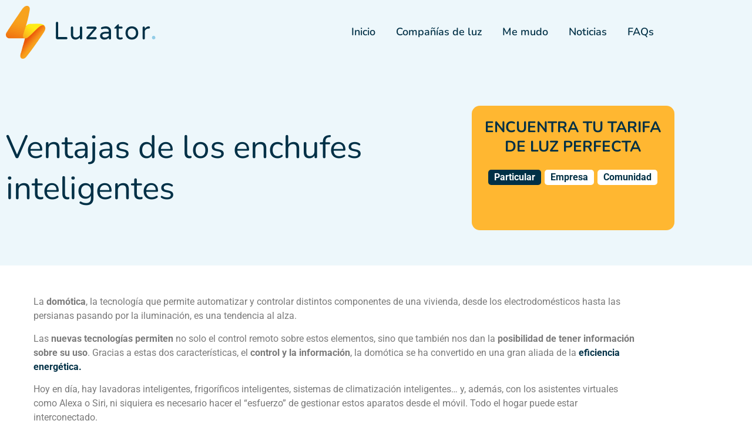

--- FILE ---
content_type: text/html; charset=UTF-8
request_url: https://luzator.com/ventajas-de-los-enchufes-inteligentes/
body_size: 26253
content:
<!doctype html>
<html lang="es">
<head>
	<meta charset="UTF-8">
	<meta name="viewport" content="width=device-width, initial-scale=1">
	<link rel="profile" href="https://gmpg.org/xfn/11">
	<meta name='robots' content='index, follow, max-image-preview:large, max-snippet:-1, max-video-preview:-1' />

	<!-- This site is optimized with the Yoast SEO plugin v26.8 - https://yoast.com/product/yoast-seo-wordpress/ -->
	<title>Ventajas de los enchufes inteligentes - Luzator</title>
	<meta name="description" content="La domótica, la tecnología que permite automatizar y controlar distintos componentes de una vivienda, desde los electrodomésticos hasta las persianas pasando por la iluminación, es una tendencia al alza." />
	<link rel="canonical" href="https://luzator.com/ventajas-de-los-enchufes-inteligentes/" />
	<meta property="og:locale" content="es_ES" />
	<meta property="og:type" content="article" />
	<meta property="og:title" content="Ventajas de los enchufes inteligentes - Luzator" />
	<meta property="og:description" content="La domótica, la tecnología que permite automatizar y controlar distintos componentes de una vivienda, desde los electrodomésticos hasta las persianas pasando por la iluminación, es una tendencia al alza." />
	<meta property="og:url" content="https://luzator.com/ventajas-de-los-enchufes-inteligentes/" />
	<meta property="og:site_name" content="Luzator" />
	<meta property="article:published_time" content="2022-08-17T11:02:53+00:00" />
	<meta property="article:modified_time" content="2023-01-17T16:23:25+00:00" />
	<meta property="og:image" content="https://luzator.com/wp-content/uploads/2022/11/eschufe-inteligente-1.jpg" />
	<meta property="og:image:width" content="1119" />
	<meta property="og:image:height" content="702" />
	<meta property="og:image:type" content="image/jpeg" />
	<meta name="author" content="admin" />
	<meta name="twitter:card" content="summary_large_image" />
	<meta name="twitter:label1" content="Escrito por" />
	<meta name="twitter:data1" content="admin" />
	<meta name="twitter:label2" content="Tiempo de lectura" />
	<meta name="twitter:data2" content="4 minutos" />
	<script type="application/ld+json" class="yoast-schema-graph">{"@context":"https://schema.org","@graph":[{"@type":"Article","@id":"https://luzator.com/ventajas-de-los-enchufes-inteligentes/#article","isPartOf":{"@id":"https://luzator.com/ventajas-de-los-enchufes-inteligentes/"},"author":{"name":"admin","@id":"https://luzator.com/#/schema/person/1a4f6a4135c9f1c001afc5a59f9c04aa"},"headline":"Ventajas de los enchufes inteligentes","datePublished":"2022-08-17T11:02:53+00:00","dateModified":"2023-01-17T16:23:25+00:00","mainEntityOfPage":{"@id":"https://luzator.com/ventajas-de-los-enchufes-inteligentes/"},"wordCount":920,"image":{"@id":"https://luzator.com/ventajas-de-los-enchufes-inteligentes/#primaryimage"},"thumbnailUrl":"https://luzator.com/wp-content/uploads/2022/11/eschufe-inteligente-1.jpg","articleSection":["Uncategorized"],"inLanguage":"es"},{"@type":"WebPage","@id":"https://luzator.com/ventajas-de-los-enchufes-inteligentes/","url":"https://luzator.com/ventajas-de-los-enchufes-inteligentes/","name":"Ventajas de los enchufes inteligentes - Luzator","isPartOf":{"@id":"https://luzator.com/#website"},"primaryImageOfPage":{"@id":"https://luzator.com/ventajas-de-los-enchufes-inteligentes/#primaryimage"},"image":{"@id":"https://luzator.com/ventajas-de-los-enchufes-inteligentes/#primaryimage"},"thumbnailUrl":"https://luzator.com/wp-content/uploads/2022/11/eschufe-inteligente-1.jpg","datePublished":"2022-08-17T11:02:53+00:00","dateModified":"2023-01-17T16:23:25+00:00","author":{"@id":"https://luzator.com/#/schema/person/1a4f6a4135c9f1c001afc5a59f9c04aa"},"description":"La domótica, la tecnología que permite automatizar y controlar distintos componentes de una vivienda, desde los electrodomésticos hasta las persianas pasando por la iluminación, es una tendencia al alza.","breadcrumb":{"@id":"https://luzator.com/ventajas-de-los-enchufes-inteligentes/#breadcrumb"},"inLanguage":"es","potentialAction":[{"@type":"ReadAction","target":["https://luzator.com/ventajas-de-los-enchufes-inteligentes/"]}]},{"@type":"ImageObject","inLanguage":"es","@id":"https://luzator.com/ventajas-de-los-enchufes-inteligentes/#primaryimage","url":"https://luzator.com/wp-content/uploads/2022/11/eschufe-inteligente-1.jpg","contentUrl":"https://luzator.com/wp-content/uploads/2022/11/eschufe-inteligente-1.jpg","width":1119,"height":702},{"@type":"BreadcrumbList","@id":"https://luzator.com/ventajas-de-los-enchufes-inteligentes/#breadcrumb","itemListElement":[{"@type":"ListItem","position":1,"name":"Home","item":"https://luzator.com/"},{"@type":"ListItem","position":2,"name":"Ventajas de los enchufes inteligentes"}]},{"@type":"WebSite","@id":"https://luzator.com/#website","url":"https://luzator.com/","name":"Luzator","description":"Comparador de Luz","potentialAction":[{"@type":"SearchAction","target":{"@type":"EntryPoint","urlTemplate":"https://luzator.com/?s={search_term_string}"},"query-input":{"@type":"PropertyValueSpecification","valueRequired":true,"valueName":"search_term_string"}}],"inLanguage":"es"},{"@type":"Person","@id":"https://luzator.com/#/schema/person/1a4f6a4135c9f1c001afc5a59f9c04aa","name":"admin","image":{"@type":"ImageObject","inLanguage":"es","@id":"https://luzator.com/#/schema/person/image/","url":"https://secure.gravatar.com/avatar/7e60b9cef16718a35bc45af941556fd1161060e638e81df521f6b6f812f5ebbe?s=96&d=mm&r=g","contentUrl":"https://secure.gravatar.com/avatar/7e60b9cef16718a35bc45af941556fd1161060e638e81df521f6b6f812f5ebbe?s=96&d=mm&r=g","caption":"admin"},"url":"https://luzator.com/author/increnta/"}]}</script>
	<!-- / Yoast SEO plugin. -->


<link rel="alternate" type="application/rss+xml" title="Luzator &raquo; Feed" href="https://luzator.com/feed/" />
<link rel="alternate" type="application/rss+xml" title="Luzator &raquo; Feed de los comentarios" href="https://luzator.com/comments/feed/" />
<link rel="alternate" title="oEmbed (JSON)" type="application/json+oembed" href="https://luzator.com/wp-json/oembed/1.0/embed?url=https%3A%2F%2Fluzator.com%2Fventajas-de-los-enchufes-inteligentes%2F" />
<link rel="alternate" title="oEmbed (XML)" type="text/xml+oembed" href="https://luzator.com/wp-json/oembed/1.0/embed?url=https%3A%2F%2Fluzator.com%2Fventajas-de-los-enchufes-inteligentes%2F&#038;format=xml" />
<style id='wp-img-auto-sizes-contain-inline-css'>
img:is([sizes=auto i],[sizes^="auto," i]){contain-intrinsic-size:3000px 1500px}
/*# sourceURL=wp-img-auto-sizes-contain-inline-css */
</style>
<style id='wp-emoji-styles-inline-css'>

	img.wp-smiley, img.emoji {
		display: inline !important;
		border: none !important;
		box-shadow: none !important;
		height: 1em !important;
		width: 1em !important;
		margin: 0 0.07em !important;
		vertical-align: -0.1em !important;
		background: none !important;
		padding: 0 !important;
	}
/*# sourceURL=wp-emoji-styles-inline-css */
</style>
<link rel='stylesheet' id='wp-block-library-css' href='https://luzator.com/wp-includes/css/dist/block-library/style.min.css?ver=6.9' media='all' />
<link rel='stylesheet' id='jet-engine-frontend-css' href='https://luzator.com/wp-content/plugins/jet-engine/assets/css/frontend.css?ver=3.8.3' media='all' />
<style id='global-styles-inline-css'>
:root{--wp--preset--aspect-ratio--square: 1;--wp--preset--aspect-ratio--4-3: 4/3;--wp--preset--aspect-ratio--3-4: 3/4;--wp--preset--aspect-ratio--3-2: 3/2;--wp--preset--aspect-ratio--2-3: 2/3;--wp--preset--aspect-ratio--16-9: 16/9;--wp--preset--aspect-ratio--9-16: 9/16;--wp--preset--color--black: #000000;--wp--preset--color--cyan-bluish-gray: #abb8c3;--wp--preset--color--white: #ffffff;--wp--preset--color--pale-pink: #f78da7;--wp--preset--color--vivid-red: #cf2e2e;--wp--preset--color--luminous-vivid-orange: #ff6900;--wp--preset--color--luminous-vivid-amber: #fcb900;--wp--preset--color--light-green-cyan: #7bdcb5;--wp--preset--color--vivid-green-cyan: #00d084;--wp--preset--color--pale-cyan-blue: #8ed1fc;--wp--preset--color--vivid-cyan-blue: #0693e3;--wp--preset--color--vivid-purple: #9b51e0;--wp--preset--gradient--vivid-cyan-blue-to-vivid-purple: linear-gradient(135deg,rgb(6,147,227) 0%,rgb(155,81,224) 100%);--wp--preset--gradient--light-green-cyan-to-vivid-green-cyan: linear-gradient(135deg,rgb(122,220,180) 0%,rgb(0,208,130) 100%);--wp--preset--gradient--luminous-vivid-amber-to-luminous-vivid-orange: linear-gradient(135deg,rgb(252,185,0) 0%,rgb(255,105,0) 100%);--wp--preset--gradient--luminous-vivid-orange-to-vivid-red: linear-gradient(135deg,rgb(255,105,0) 0%,rgb(207,46,46) 100%);--wp--preset--gradient--very-light-gray-to-cyan-bluish-gray: linear-gradient(135deg,rgb(238,238,238) 0%,rgb(169,184,195) 100%);--wp--preset--gradient--cool-to-warm-spectrum: linear-gradient(135deg,rgb(74,234,220) 0%,rgb(151,120,209) 20%,rgb(207,42,186) 40%,rgb(238,44,130) 60%,rgb(251,105,98) 80%,rgb(254,248,76) 100%);--wp--preset--gradient--blush-light-purple: linear-gradient(135deg,rgb(255,206,236) 0%,rgb(152,150,240) 100%);--wp--preset--gradient--blush-bordeaux: linear-gradient(135deg,rgb(254,205,165) 0%,rgb(254,45,45) 50%,rgb(107,0,62) 100%);--wp--preset--gradient--luminous-dusk: linear-gradient(135deg,rgb(255,203,112) 0%,rgb(199,81,192) 50%,rgb(65,88,208) 100%);--wp--preset--gradient--pale-ocean: linear-gradient(135deg,rgb(255,245,203) 0%,rgb(182,227,212) 50%,rgb(51,167,181) 100%);--wp--preset--gradient--electric-grass: linear-gradient(135deg,rgb(202,248,128) 0%,rgb(113,206,126) 100%);--wp--preset--gradient--midnight: linear-gradient(135deg,rgb(2,3,129) 0%,rgb(40,116,252) 100%);--wp--preset--font-size--small: 13px;--wp--preset--font-size--medium: 20px;--wp--preset--font-size--large: 36px;--wp--preset--font-size--x-large: 42px;--wp--preset--spacing--20: 0.44rem;--wp--preset--spacing--30: 0.67rem;--wp--preset--spacing--40: 1rem;--wp--preset--spacing--50: 1.5rem;--wp--preset--spacing--60: 2.25rem;--wp--preset--spacing--70: 3.38rem;--wp--preset--spacing--80: 5.06rem;--wp--preset--shadow--natural: 6px 6px 9px rgba(0, 0, 0, 0.2);--wp--preset--shadow--deep: 12px 12px 50px rgba(0, 0, 0, 0.4);--wp--preset--shadow--sharp: 6px 6px 0px rgba(0, 0, 0, 0.2);--wp--preset--shadow--outlined: 6px 6px 0px -3px rgb(255, 255, 255), 6px 6px rgb(0, 0, 0);--wp--preset--shadow--crisp: 6px 6px 0px rgb(0, 0, 0);}:root { --wp--style--global--content-size: 800px;--wp--style--global--wide-size: 1200px; }:where(body) { margin: 0; }.wp-site-blocks > .alignleft { float: left; margin-right: 2em; }.wp-site-blocks > .alignright { float: right; margin-left: 2em; }.wp-site-blocks > .aligncenter { justify-content: center; margin-left: auto; margin-right: auto; }:where(.wp-site-blocks) > * { margin-block-start: 24px; margin-block-end: 0; }:where(.wp-site-blocks) > :first-child { margin-block-start: 0; }:where(.wp-site-blocks) > :last-child { margin-block-end: 0; }:root { --wp--style--block-gap: 24px; }:root :where(.is-layout-flow) > :first-child{margin-block-start: 0;}:root :where(.is-layout-flow) > :last-child{margin-block-end: 0;}:root :where(.is-layout-flow) > *{margin-block-start: 24px;margin-block-end: 0;}:root :where(.is-layout-constrained) > :first-child{margin-block-start: 0;}:root :where(.is-layout-constrained) > :last-child{margin-block-end: 0;}:root :where(.is-layout-constrained) > *{margin-block-start: 24px;margin-block-end: 0;}:root :where(.is-layout-flex){gap: 24px;}:root :where(.is-layout-grid){gap: 24px;}.is-layout-flow > .alignleft{float: left;margin-inline-start: 0;margin-inline-end: 2em;}.is-layout-flow > .alignright{float: right;margin-inline-start: 2em;margin-inline-end: 0;}.is-layout-flow > .aligncenter{margin-left: auto !important;margin-right: auto !important;}.is-layout-constrained > .alignleft{float: left;margin-inline-start: 0;margin-inline-end: 2em;}.is-layout-constrained > .alignright{float: right;margin-inline-start: 2em;margin-inline-end: 0;}.is-layout-constrained > .aligncenter{margin-left: auto !important;margin-right: auto !important;}.is-layout-constrained > :where(:not(.alignleft):not(.alignright):not(.alignfull)){max-width: var(--wp--style--global--content-size);margin-left: auto !important;margin-right: auto !important;}.is-layout-constrained > .alignwide{max-width: var(--wp--style--global--wide-size);}body .is-layout-flex{display: flex;}.is-layout-flex{flex-wrap: wrap;align-items: center;}.is-layout-flex > :is(*, div){margin: 0;}body .is-layout-grid{display: grid;}.is-layout-grid > :is(*, div){margin: 0;}body{padding-top: 0px;padding-right: 0px;padding-bottom: 0px;padding-left: 0px;}a:where(:not(.wp-element-button)){text-decoration: underline;}:root :where(.wp-element-button, .wp-block-button__link){background-color: #32373c;border-width: 0;color: #fff;font-family: inherit;font-size: inherit;font-style: inherit;font-weight: inherit;letter-spacing: inherit;line-height: inherit;padding-top: calc(0.667em + 2px);padding-right: calc(1.333em + 2px);padding-bottom: calc(0.667em + 2px);padding-left: calc(1.333em + 2px);text-decoration: none;text-transform: inherit;}.has-black-color{color: var(--wp--preset--color--black) !important;}.has-cyan-bluish-gray-color{color: var(--wp--preset--color--cyan-bluish-gray) !important;}.has-white-color{color: var(--wp--preset--color--white) !important;}.has-pale-pink-color{color: var(--wp--preset--color--pale-pink) !important;}.has-vivid-red-color{color: var(--wp--preset--color--vivid-red) !important;}.has-luminous-vivid-orange-color{color: var(--wp--preset--color--luminous-vivid-orange) !important;}.has-luminous-vivid-amber-color{color: var(--wp--preset--color--luminous-vivid-amber) !important;}.has-light-green-cyan-color{color: var(--wp--preset--color--light-green-cyan) !important;}.has-vivid-green-cyan-color{color: var(--wp--preset--color--vivid-green-cyan) !important;}.has-pale-cyan-blue-color{color: var(--wp--preset--color--pale-cyan-blue) !important;}.has-vivid-cyan-blue-color{color: var(--wp--preset--color--vivid-cyan-blue) !important;}.has-vivid-purple-color{color: var(--wp--preset--color--vivid-purple) !important;}.has-black-background-color{background-color: var(--wp--preset--color--black) !important;}.has-cyan-bluish-gray-background-color{background-color: var(--wp--preset--color--cyan-bluish-gray) !important;}.has-white-background-color{background-color: var(--wp--preset--color--white) !important;}.has-pale-pink-background-color{background-color: var(--wp--preset--color--pale-pink) !important;}.has-vivid-red-background-color{background-color: var(--wp--preset--color--vivid-red) !important;}.has-luminous-vivid-orange-background-color{background-color: var(--wp--preset--color--luminous-vivid-orange) !important;}.has-luminous-vivid-amber-background-color{background-color: var(--wp--preset--color--luminous-vivid-amber) !important;}.has-light-green-cyan-background-color{background-color: var(--wp--preset--color--light-green-cyan) !important;}.has-vivid-green-cyan-background-color{background-color: var(--wp--preset--color--vivid-green-cyan) !important;}.has-pale-cyan-blue-background-color{background-color: var(--wp--preset--color--pale-cyan-blue) !important;}.has-vivid-cyan-blue-background-color{background-color: var(--wp--preset--color--vivid-cyan-blue) !important;}.has-vivid-purple-background-color{background-color: var(--wp--preset--color--vivid-purple) !important;}.has-black-border-color{border-color: var(--wp--preset--color--black) !important;}.has-cyan-bluish-gray-border-color{border-color: var(--wp--preset--color--cyan-bluish-gray) !important;}.has-white-border-color{border-color: var(--wp--preset--color--white) !important;}.has-pale-pink-border-color{border-color: var(--wp--preset--color--pale-pink) !important;}.has-vivid-red-border-color{border-color: var(--wp--preset--color--vivid-red) !important;}.has-luminous-vivid-orange-border-color{border-color: var(--wp--preset--color--luminous-vivid-orange) !important;}.has-luminous-vivid-amber-border-color{border-color: var(--wp--preset--color--luminous-vivid-amber) !important;}.has-light-green-cyan-border-color{border-color: var(--wp--preset--color--light-green-cyan) !important;}.has-vivid-green-cyan-border-color{border-color: var(--wp--preset--color--vivid-green-cyan) !important;}.has-pale-cyan-blue-border-color{border-color: var(--wp--preset--color--pale-cyan-blue) !important;}.has-vivid-cyan-blue-border-color{border-color: var(--wp--preset--color--vivid-cyan-blue) !important;}.has-vivid-purple-border-color{border-color: var(--wp--preset--color--vivid-purple) !important;}.has-vivid-cyan-blue-to-vivid-purple-gradient-background{background: var(--wp--preset--gradient--vivid-cyan-blue-to-vivid-purple) !important;}.has-light-green-cyan-to-vivid-green-cyan-gradient-background{background: var(--wp--preset--gradient--light-green-cyan-to-vivid-green-cyan) !important;}.has-luminous-vivid-amber-to-luminous-vivid-orange-gradient-background{background: var(--wp--preset--gradient--luminous-vivid-amber-to-luminous-vivid-orange) !important;}.has-luminous-vivid-orange-to-vivid-red-gradient-background{background: var(--wp--preset--gradient--luminous-vivid-orange-to-vivid-red) !important;}.has-very-light-gray-to-cyan-bluish-gray-gradient-background{background: var(--wp--preset--gradient--very-light-gray-to-cyan-bluish-gray) !important;}.has-cool-to-warm-spectrum-gradient-background{background: var(--wp--preset--gradient--cool-to-warm-spectrum) !important;}.has-blush-light-purple-gradient-background{background: var(--wp--preset--gradient--blush-light-purple) !important;}.has-blush-bordeaux-gradient-background{background: var(--wp--preset--gradient--blush-bordeaux) !important;}.has-luminous-dusk-gradient-background{background: var(--wp--preset--gradient--luminous-dusk) !important;}.has-pale-ocean-gradient-background{background: var(--wp--preset--gradient--pale-ocean) !important;}.has-electric-grass-gradient-background{background: var(--wp--preset--gradient--electric-grass) !important;}.has-midnight-gradient-background{background: var(--wp--preset--gradient--midnight) !important;}.has-small-font-size{font-size: var(--wp--preset--font-size--small) !important;}.has-medium-font-size{font-size: var(--wp--preset--font-size--medium) !important;}.has-large-font-size{font-size: var(--wp--preset--font-size--large) !important;}.has-x-large-font-size{font-size: var(--wp--preset--font-size--x-large) !important;}
:root :where(.wp-block-pullquote){font-size: 1.5em;line-height: 1.6;}
/*# sourceURL=global-styles-inline-css */
</style>
<link rel='stylesheet' id='hello-elementor-css' href='https://luzator.com/wp-content/themes/hello-elementor/assets/css/reset.css?ver=3.4.6' media='all' />
<link rel='stylesheet' id='hello-elementor-theme-style-css' href='https://luzator.com/wp-content/themes/hello-elementor/assets/css/theme.css?ver=3.4.6' media='all' />
<link rel='stylesheet' id='hello-elementor-header-footer-css' href='https://luzator.com/wp-content/themes/hello-elementor/assets/css/header-footer.css?ver=3.4.6' media='all' />
<link rel='stylesheet' id='elementor-frontend-css' href='https://luzator.com/wp-content/plugins/elementor/assets/css/frontend.min.css?ver=3.34.3' media='all' />
<style id='elementor-frontend-inline-css'>
.elementor-kit-33{--e-global-color-primary:#013045;--e-global-color-secondary:#EDF8FB;--e-global-color-text:#FFFFFF;--e-global-color-accent:#FEB732;--e-global-color-79b9579:#013045;--e-global-typography-primary-font-family:"Roboto";--e-global-typography-primary-font-weight:600;--e-global-typography-secondary-font-family:"Roboto Slab";--e-global-typography-secondary-font-weight:400;--e-global-typography-text-font-family:"Roboto";--e-global-typography-text-font-weight:400;--e-global-typography-accent-font-family:"Roboto";--e-global-typography-accent-font-weight:500;}.elementor-kit-33 e-page-transition{background-color:#FFBC7D;}.elementor-kit-33 a{color:#003046;font-weight:bold;}.elementor-section.elementor-section-boxed > .elementor-container{max-width:1140px;}.e-con{--container-max-width:1140px;}.elementor-widget:not(:last-child){margin-block-end:20px;}.elementor-element{--widgets-spacing:20px 20px;--widgets-spacing-row:20px;--widgets-spacing-column:20px;}{}h1.entry-title{display:var(--page-title-display);}.site-header{padding-inline-end:0px;padding-inline-start:0px;}@media(max-width:1024px){.elementor-section.elementor-section-boxed > .elementor-container{max-width:1024px;}.e-con{--container-max-width:1024px;}}@media(max-width:767px){.elementor-section.elementor-section-boxed > .elementor-container{max-width:767px;}.e-con{--container-max-width:767px;}}
.elementor-43 .elementor-element.elementor-element-4651812 .elementor-repeater-item-95e04cc.jet-parallax-section__layout .jet-parallax-section__image{background-size:auto;}.elementor-widget-text-editor{font-family:var( --e-global-typography-text-font-family ), Sans-serif;font-weight:var( --e-global-typography-text-font-weight );color:var( --e-global-color-text );}.elementor-widget-text-editor.elementor-drop-cap-view-stacked .elementor-drop-cap{background-color:var( --e-global-color-primary );}.elementor-widget-text-editor.elementor-drop-cap-view-framed .elementor-drop-cap, .elementor-widget-text-editor.elementor-drop-cap-view-default .elementor-drop-cap{color:var( --e-global-color-primary );border-color:var( --e-global-color-primary );}.elementor-43 .elementor-element.elementor-element-145c9d72{text-align:center;font-family:"Nunito", Sans-serif;font-size:14px;font-weight:400;line-height:1em;color:#FFFFFF;}.elementor-43 .elementor-element.elementor-element-4651812:not(.elementor-motion-effects-element-type-background), .elementor-43 .elementor-element.elementor-element-4651812 > .elementor-motion-effects-container > .elementor-motion-effects-layer{background-color:#003046;}.elementor-43 .elementor-element.elementor-element-4651812{transition:background 0.3s, border 0.3s, border-radius 0.3s, box-shadow 0.3s;}.elementor-43 .elementor-element.elementor-element-4651812 > .elementor-background-overlay{transition:background 0.3s, border-radius 0.3s, opacity 0.3s;}.elementor-43 .elementor-element.elementor-element-4ceddc40 > .elementor-container > .elementor-column > .elementor-widget-wrap{align-content:center;align-items:center;}.elementor-43 .elementor-element.elementor-element-4ceddc40 .elementor-repeater-item-0efc8ac.jet-parallax-section__layout .jet-parallax-section__image{background-size:auto;}.elementor-widget-image .widget-image-caption{color:var( --e-global-color-text );font-family:var( --e-global-typography-text-font-family ), Sans-serif;font-weight:var( --e-global-typography-text-font-weight );}.elementor-43 .elementor-element.elementor-element-225e46d8{text-align:start;}.elementor-widget-nav-menu .elementor-nav-menu .elementor-item{font-family:var( --e-global-typography-primary-font-family ), Sans-serif;font-weight:var( --e-global-typography-primary-font-weight );}.elementor-widget-nav-menu .elementor-nav-menu--main .elementor-item{color:var( --e-global-color-text );fill:var( --e-global-color-text );}.elementor-widget-nav-menu .elementor-nav-menu--main .elementor-item:hover,
					.elementor-widget-nav-menu .elementor-nav-menu--main .elementor-item.elementor-item-active,
					.elementor-widget-nav-menu .elementor-nav-menu--main .elementor-item.highlighted,
					.elementor-widget-nav-menu .elementor-nav-menu--main .elementor-item:focus{color:var( --e-global-color-accent );fill:var( --e-global-color-accent );}.elementor-widget-nav-menu .elementor-nav-menu--main:not(.e--pointer-framed) .elementor-item:before,
					.elementor-widget-nav-menu .elementor-nav-menu--main:not(.e--pointer-framed) .elementor-item:after{background-color:var( --e-global-color-accent );}.elementor-widget-nav-menu .e--pointer-framed .elementor-item:before,
					.elementor-widget-nav-menu .e--pointer-framed .elementor-item:after{border-color:var( --e-global-color-accent );}.elementor-widget-nav-menu{--e-nav-menu-divider-color:var( --e-global-color-text );}.elementor-widget-nav-menu .elementor-nav-menu--dropdown .elementor-item, .elementor-widget-nav-menu .elementor-nav-menu--dropdown  .elementor-sub-item{font-family:var( --e-global-typography-accent-font-family ), Sans-serif;font-weight:var( --e-global-typography-accent-font-weight );}.elementor-43 .elementor-element.elementor-element-78dfd920 .elementor-menu-toggle{margin-left:auto;}.elementor-43 .elementor-element.elementor-element-78dfd920 .elementor-nav-menu .elementor-item{font-family:"Nunito", Sans-serif;font-size:18px;font-weight:600;}.elementor-43 .elementor-element.elementor-element-78dfd920 .elementor-nav-menu--main .elementor-item{color:#003046;fill:#003046;padding-left:0px;padding-right:0px;padding-top:6px;padding-bottom:6px;}.elementor-43 .elementor-element.elementor-element-78dfd920 .elementor-nav-menu--main .elementor-item:hover,
					.elementor-43 .elementor-element.elementor-element-78dfd920 .elementor-nav-menu--main .elementor-item.elementor-item-active,
					.elementor-43 .elementor-element.elementor-element-78dfd920 .elementor-nav-menu--main .elementor-item.highlighted,
					.elementor-43 .elementor-element.elementor-element-78dfd920 .elementor-nav-menu--main .elementor-item:focus{color:#FF8526;fill:#FF8526;}.elementor-43 .elementor-element.elementor-element-78dfd920 .elementor-nav-menu--main:not(.e--pointer-framed) .elementor-item:before,
					.elementor-43 .elementor-element.elementor-element-78dfd920 .elementor-nav-menu--main:not(.e--pointer-framed) .elementor-item:after{background-color:#FF8526;}.elementor-43 .elementor-element.elementor-element-78dfd920 .e--pointer-framed .elementor-item:before,
					.elementor-43 .elementor-element.elementor-element-78dfd920 .e--pointer-framed .elementor-item:after{border-color:#FF8526;}.elementor-43 .elementor-element.elementor-element-78dfd920 .elementor-nav-menu--main .elementor-item.elementor-item-active{color:#FF8526;}.elementor-43 .elementor-element.elementor-element-78dfd920 .elementor-nav-menu--main:not(.e--pointer-framed) .elementor-item.elementor-item-active:before,
					.elementor-43 .elementor-element.elementor-element-78dfd920 .elementor-nav-menu--main:not(.e--pointer-framed) .elementor-item.elementor-item-active:after{background-color:#FF8526;}.elementor-43 .elementor-element.elementor-element-78dfd920 .e--pointer-framed .elementor-item.elementor-item-active:before,
					.elementor-43 .elementor-element.elementor-element-78dfd920 .e--pointer-framed .elementor-item.elementor-item-active:after{border-color:#FF8526;}.elementor-43 .elementor-element.elementor-element-78dfd920 .e--pointer-framed .elementor-item:before{border-width:0px;}.elementor-43 .elementor-element.elementor-element-78dfd920 .e--pointer-framed.e--animation-draw .elementor-item:before{border-width:0 0 0px 0px;}.elementor-43 .elementor-element.elementor-element-78dfd920 .e--pointer-framed.e--animation-draw .elementor-item:after{border-width:0px 0px 0 0;}.elementor-43 .elementor-element.elementor-element-78dfd920 .e--pointer-framed.e--animation-corners .elementor-item:before{border-width:0px 0 0 0px;}.elementor-43 .elementor-element.elementor-element-78dfd920 .e--pointer-framed.e--animation-corners .elementor-item:after{border-width:0 0px 0px 0;}.elementor-43 .elementor-element.elementor-element-78dfd920 .e--pointer-underline .elementor-item:after,
					 .elementor-43 .elementor-element.elementor-element-78dfd920 .e--pointer-overline .elementor-item:before,
					 .elementor-43 .elementor-element.elementor-element-78dfd920 .e--pointer-double-line .elementor-item:before,
					 .elementor-43 .elementor-element.elementor-element-78dfd920 .e--pointer-double-line .elementor-item:after{height:0px;}.elementor-43 .elementor-element.elementor-element-78dfd920{--e-nav-menu-horizontal-menu-item-margin:calc( 35px / 2 );}.elementor-43 .elementor-element.elementor-element-78dfd920 .elementor-nav-menu--main:not(.elementor-nav-menu--layout-horizontal) .elementor-nav-menu > li:not(:last-child){margin-bottom:35px;}.elementor-43 .elementor-element.elementor-element-78dfd920 .elementor-nav-menu--dropdown a, .elementor-43 .elementor-element.elementor-element-78dfd920 .elementor-menu-toggle{color:#FFFFFF;fill:#FFFFFF;}.elementor-43 .elementor-element.elementor-element-78dfd920 .elementor-nav-menu--dropdown{background-color:#00819E;}.elementor-43 .elementor-element.elementor-element-78dfd920 .elementor-nav-menu--dropdown a:hover,
					.elementor-43 .elementor-element.elementor-element-78dfd920 .elementor-nav-menu--dropdown a:focus,
					.elementor-43 .elementor-element.elementor-element-78dfd920 .elementor-nav-menu--dropdown a.elementor-item-active,
					.elementor-43 .elementor-element.elementor-element-78dfd920 .elementor-nav-menu--dropdown a.highlighted{background-color:var( --e-global-color-primary );}.elementor-43 .elementor-element.elementor-element-78dfd920 .elementor-nav-menu--dropdown .elementor-item, .elementor-43 .elementor-element.elementor-element-78dfd920 .elementor-nav-menu--dropdown  .elementor-sub-item{font-family:"Averta", Sans-serif;font-weight:600;}.elementor-43 .elementor-element.elementor-element-78dfd920 div.elementor-menu-toggle{color:#FFFFFF;}.elementor-43 .elementor-element.elementor-element-78dfd920 div.elementor-menu-toggle svg{fill:#FFFFFF;}.elementor-43 .elementor-element.elementor-element-4ceddc40:not(.elementor-motion-effects-element-type-background), .elementor-43 .elementor-element.elementor-element-4ceddc40 > .elementor-motion-effects-container > .elementor-motion-effects-layer{background-color:#86CAE426;}.elementor-43 .elementor-element.elementor-element-4ceddc40{transition:background 0.3s, border 0.3s, border-radius 0.3s, box-shadow 0.3s;margin-top:0px;margin-bottom:0px;padding:0px 0px 0px 0px;z-index:1;}.elementor-43 .elementor-element.elementor-element-4ceddc40 > .elementor-background-overlay{transition:background 0.3s, border-radius 0.3s, opacity 0.3s;}.elementor-theme-builder-content-area{height:400px;}.elementor-location-header:before, .elementor-location-footer:before{content:"";display:table;clear:both;}@media(max-width:1024px) and (min-width:768px){.elementor-43 .elementor-element.elementor-element-490519a8{width:42%;}}@media(max-width:767px){.elementor-43 .elementor-element.elementor-element-438a23f0{width:50%;}.elementor-43 .elementor-element.elementor-element-438a23f0 > .elementor-element-populated{padding:0px 0px 0px 5px;}.elementor-43 .elementor-element.elementor-element-225e46d8{text-align:start;}.elementor-43 .elementor-element.elementor-element-490519a8{width:50%;}.elementor-43 .elementor-element.elementor-element-490519a8.elementor-column > .elementor-widget-wrap{justify-content:center;}.elementor-43 .elementor-element.elementor-element-490519a8 > .elementor-element-populated{padding:0px 20px 0px 0px;}.elementor-43 .elementor-element.elementor-element-78dfd920{z-index:999;--nav-menu-icon-size:25px;}.elementor-43 .elementor-element.elementor-element-78dfd920 .elementor-nav-menu--dropdown .elementor-item, .elementor-43 .elementor-element.elementor-element-78dfd920 .elementor-nav-menu--dropdown  .elementor-sub-item{font-size:19px;}.elementor-43 .elementor-element.elementor-element-78dfd920 .elementor-menu-toggle{border-width:0px;border-radius:5px;}.elementor-43 .elementor-element.elementor-element-4ceddc40{padding:10px 0px 10px 0px;}}/* Start custom CSS for text-editor, class: .elementor-element-145c9d72 */.elementor-43 .elementor-element.elementor-element-145c9d72 p{
    margin-bottom: 0;
}/* End custom CSS */
/* Start custom CSS for text-editor, class: .elementor-element-145c9d72 */.elementor-43 .elementor-element.elementor-element-145c9d72 p{
    margin-bottom: 0;
}/* End custom CSS */
/* Start custom CSS for nav-menu, class: .elementor-element-78dfd920 */.elementor-43 .elementor-element.elementor-element-78dfd920 a{
    border-bottom: 2px solid transparent;
}
.elementor-43 .elementor-element.elementor-element-78dfd920 a:hover,
.elementor-43 .elementor-element.elementor-element-78dfd920 a.elementor-item-active{
    border-bottom: 2px solid #ff8526;
}/* End custom CSS */
/* Start custom CSS for nav-menu, class: .elementor-element-78dfd920 */.elementor-43 .elementor-element.elementor-element-78dfd920 a{
    border-bottom: 2px solid transparent;
}
.elementor-43 .elementor-element.elementor-element-78dfd920 a:hover,
.elementor-43 .elementor-element.elementor-element-78dfd920 a.elementor-item-active{
    border-bottom: 2px solid #ff8526;
}/* End custom CSS */
.elementor-46 .elementor-element.elementor-element-57b9eb66 .elementor-repeater-item-367efaf.jet-parallax-section__layout .jet-parallax-section__image{background-size:auto;}.elementor-46 .elementor-element.elementor-element-1fd32bd0 > .elementor-container > .elementor-column > .elementor-widget-wrap{align-content:flex-start;align-items:flex-start;}.elementor-46 .elementor-element.elementor-element-1fd32bd0 .elementor-repeater-item-8f8b782.jet-parallax-section__layout .jet-parallax-section__image{background-size:auto;}.elementor-46 .elementor-element.elementor-element-5feb9bf5 > .elementor-element-populated{margin:0px 80px 0px 0px;--e-column-margin-right:80px;--e-column-margin-left:0px;}.elementor-widget-image .widget-image-caption{color:var( --e-global-color-text );font-family:var( --e-global-typography-text-font-family ), Sans-serif;font-weight:var( --e-global-typography-text-font-weight );}.elementor-46 .elementor-element.elementor-element-64bf851b img{width:100%;max-width:100%;}.elementor-widget-heading .elementor-heading-title{font-family:var( --e-global-typography-primary-font-family ), Sans-serif;font-weight:var( --e-global-typography-primary-font-weight );color:var( --e-global-color-primary );}.elementor-46 .elementor-element.elementor-element-5706e51 .elementor-heading-title{font-family:"Nunito", Sans-serif;font-size:24px;font-weight:800;color:#013045;}.elementor-widget-icon-list .elementor-icon-list-item:not(:last-child):after{border-color:var( --e-global-color-text );}.elementor-widget-icon-list .elementor-icon-list-icon i{color:var( --e-global-color-primary );}.elementor-widget-icon-list .elementor-icon-list-icon svg{fill:var( --e-global-color-primary );}.elementor-widget-icon-list .elementor-icon-list-item > .elementor-icon-list-text, .elementor-widget-icon-list .elementor-icon-list-item > a{font-family:var( --e-global-typography-text-font-family ), Sans-serif;font-weight:var( --e-global-typography-text-font-weight );}.elementor-widget-icon-list .elementor-icon-list-text{color:var( --e-global-color-secondary );}.elementor-46 .elementor-element.elementor-element-7cf5c894 .elementor-icon-list-items:not(.elementor-inline-items) .elementor-icon-list-item:not(:last-child){padding-block-end:calc(5px/2);}.elementor-46 .elementor-element.elementor-element-7cf5c894 .elementor-icon-list-items:not(.elementor-inline-items) .elementor-icon-list-item:not(:first-child){margin-block-start:calc(5px/2);}.elementor-46 .elementor-element.elementor-element-7cf5c894 .elementor-icon-list-items.elementor-inline-items .elementor-icon-list-item{margin-inline:calc(5px/2);}.elementor-46 .elementor-element.elementor-element-7cf5c894 .elementor-icon-list-items.elementor-inline-items{margin-inline:calc(-5px/2);}.elementor-46 .elementor-element.elementor-element-7cf5c894 .elementor-icon-list-items.elementor-inline-items .elementor-icon-list-item:after{inset-inline-end:calc(-5px/2);}.elementor-46 .elementor-element.elementor-element-7cf5c894 .elementor-icon-list-icon i{transition:color 0.3s;}.elementor-46 .elementor-element.elementor-element-7cf5c894 .elementor-icon-list-icon svg{transition:fill 0.3s;}.elementor-46 .elementor-element.elementor-element-7cf5c894{--e-icon-list-icon-size:0px;--icon-vertical-offset:0px;}.elementor-46 .elementor-element.elementor-element-7cf5c894 .elementor-icon-list-icon{padding-inline-end:0px;}.elementor-46 .elementor-element.elementor-element-7cf5c894 .elementor-icon-list-item > .elementor-icon-list-text, .elementor-46 .elementor-element.elementor-element-7cf5c894 .elementor-icon-list-item > a{font-family:"Nunito", Sans-serif;font-size:16px;font-weight:600;}.elementor-46 .elementor-element.elementor-element-7cf5c894 .elementor-icon-list-text{color:#013045;transition:color 0.3s;}.elementor-46 .elementor-element.elementor-element-7cf5c894 .elementor-icon-list-item:hover .elementor-icon-list-text{color:#FFB731;}.elementor-46 .elementor-element.elementor-element-62bde149 .elementor-heading-title{font-family:"Nunito", Sans-serif;font-size:24px;font-weight:800;color:#013045;}.elementor-46 .elementor-element.elementor-element-2f992f74 .elementor-icon-list-items:not(.elementor-inline-items) .elementor-icon-list-item:not(:last-child){padding-block-end:calc(5px/2);}.elementor-46 .elementor-element.elementor-element-2f992f74 .elementor-icon-list-items:not(.elementor-inline-items) .elementor-icon-list-item:not(:first-child){margin-block-start:calc(5px/2);}.elementor-46 .elementor-element.elementor-element-2f992f74 .elementor-icon-list-items.elementor-inline-items .elementor-icon-list-item{margin-inline:calc(5px/2);}.elementor-46 .elementor-element.elementor-element-2f992f74 .elementor-icon-list-items.elementor-inline-items{margin-inline:calc(-5px/2);}.elementor-46 .elementor-element.elementor-element-2f992f74 .elementor-icon-list-items.elementor-inline-items .elementor-icon-list-item:after{inset-inline-end:calc(-5px/2);}.elementor-46 .elementor-element.elementor-element-2f992f74 .elementor-icon-list-icon i{transition:color 0.3s;}.elementor-46 .elementor-element.elementor-element-2f992f74 .elementor-icon-list-icon svg{transition:fill 0.3s;}.elementor-46 .elementor-element.elementor-element-2f992f74{--e-icon-list-icon-size:0px;--icon-vertical-offset:0px;}.elementor-46 .elementor-element.elementor-element-2f992f74 .elementor-icon-list-icon{padding-inline-end:0px;}.elementor-46 .elementor-element.elementor-element-2f992f74 .elementor-icon-list-item > .elementor-icon-list-text, .elementor-46 .elementor-element.elementor-element-2f992f74 .elementor-icon-list-item > a{font-family:"Nunito", Sans-serif;font-size:16px;font-weight:600;}.elementor-46 .elementor-element.elementor-element-2f992f74 .elementor-icon-list-text{color:#013045;transition:color 0.3s;}.elementor-46 .elementor-element.elementor-element-2f992f74 .elementor-icon-list-item:hover .elementor-icon-list-text{color:#FFB731;}.elementor-46 .elementor-element.elementor-element-4e464094 .elementor-heading-title{font-family:"Nunito", Sans-serif;font-size:24px;font-weight:800;color:#013045;}.elementor-46 .elementor-element.elementor-element-14a6c4be .elementor-icon-list-items:not(.elementor-inline-items) .elementor-icon-list-item:not(:last-child){padding-block-end:calc(5px/2);}.elementor-46 .elementor-element.elementor-element-14a6c4be .elementor-icon-list-items:not(.elementor-inline-items) .elementor-icon-list-item:not(:first-child){margin-block-start:calc(5px/2);}.elementor-46 .elementor-element.elementor-element-14a6c4be .elementor-icon-list-items.elementor-inline-items .elementor-icon-list-item{margin-inline:calc(5px/2);}.elementor-46 .elementor-element.elementor-element-14a6c4be .elementor-icon-list-items.elementor-inline-items{margin-inline:calc(-5px/2);}.elementor-46 .elementor-element.elementor-element-14a6c4be .elementor-icon-list-items.elementor-inline-items .elementor-icon-list-item:after{inset-inline-end:calc(-5px/2);}.elementor-46 .elementor-element.elementor-element-14a6c4be .elementor-icon-list-icon i{transition:color 0.3s;}.elementor-46 .elementor-element.elementor-element-14a6c4be .elementor-icon-list-icon svg{transition:fill 0.3s;}.elementor-46 .elementor-element.elementor-element-14a6c4be{--e-icon-list-icon-size:0px;--icon-vertical-offset:0px;}.elementor-46 .elementor-element.elementor-element-14a6c4be .elementor-icon-list-icon{padding-inline-end:0px;}.elementor-46 .elementor-element.elementor-element-14a6c4be .elementor-icon-list-item > .elementor-icon-list-text, .elementor-46 .elementor-element.elementor-element-14a6c4be .elementor-icon-list-item > a{font-family:"Nunito", Sans-serif;font-size:16px;font-weight:600;}.elementor-46 .elementor-element.elementor-element-14a6c4be .elementor-icon-list-text{color:#013045;transition:color 0.3s;}.elementor-46 .elementor-element.elementor-element-3a3cb6d6 .elementor-heading-title{font-family:"Nunito", Sans-serif;font-size:24px;font-weight:800;color:#013045;}.elementor-46 .elementor-element.elementor-element-2988ba9e .elementor-icon-list-items:not(.elementor-inline-items) .elementor-icon-list-item:not(:last-child){padding-block-end:calc(5px/2);}.elementor-46 .elementor-element.elementor-element-2988ba9e .elementor-icon-list-items:not(.elementor-inline-items) .elementor-icon-list-item:not(:first-child){margin-block-start:calc(5px/2);}.elementor-46 .elementor-element.elementor-element-2988ba9e .elementor-icon-list-items.elementor-inline-items .elementor-icon-list-item{margin-inline:calc(5px/2);}.elementor-46 .elementor-element.elementor-element-2988ba9e .elementor-icon-list-items.elementor-inline-items{margin-inline:calc(-5px/2);}.elementor-46 .elementor-element.elementor-element-2988ba9e .elementor-icon-list-items.elementor-inline-items .elementor-icon-list-item:after{inset-inline-end:calc(-5px/2);}.elementor-46 .elementor-element.elementor-element-2988ba9e .elementor-icon-list-icon i{transition:color 0.3s;}.elementor-46 .elementor-element.elementor-element-2988ba9e .elementor-icon-list-icon svg{transition:fill 0.3s;}.elementor-46 .elementor-element.elementor-element-2988ba9e{--e-icon-list-icon-size:0px;--icon-vertical-offset:0px;}.elementor-46 .elementor-element.elementor-element-2988ba9e .elementor-icon-list-icon{padding-inline-end:0px;}.elementor-46 .elementor-element.elementor-element-2988ba9e .elementor-icon-list-item > .elementor-icon-list-text, .elementor-46 .elementor-element.elementor-element-2988ba9e .elementor-icon-list-item > a{font-family:"Nunito", Sans-serif;font-size:16px;font-weight:600;}.elementor-46 .elementor-element.elementor-element-2988ba9e .elementor-icon-list-text{color:#013045;transition:color 0.3s;}.elementor-46 .elementor-element.elementor-element-2988ba9e .elementor-icon-list-item:hover .elementor-icon-list-text{color:#FFB731;}.elementor-46 .elementor-element.elementor-element-1fd32bd0{transition:background 0.3s, border 0.3s, border-radius 0.3s, box-shadow 0.3s;margin-top:0px;margin-bottom:0px;padding:65px 0px 0px 0px;}.elementor-46 .elementor-element.elementor-element-1fd32bd0 > .elementor-background-overlay{transition:background 0.3s, border-radius 0.3s, opacity 0.3s;}.elementor-46 .elementor-element.elementor-element-57b9eb66:not(.elementor-motion-effects-element-type-background), .elementor-46 .elementor-element.elementor-element-57b9eb66 > .elementor-motion-effects-container > .elementor-motion-effects-layer{background-color:#FFFFFF;}.elementor-46 .elementor-element.elementor-element-57b9eb66{transition:background 0.3s, border 0.3s, border-radius 0.3s, box-shadow 0.3s;}.elementor-46 .elementor-element.elementor-element-57b9eb66 > .elementor-background-overlay{transition:background 0.3s, border-radius 0.3s, opacity 0.3s;}.elementor-46 .elementor-element.elementor-element-601402ea .elementor-repeater-item-5540ddb.jet-parallax-section__layout .jet-parallax-section__image{background-size:auto;}.elementor-widget-divider{--divider-color:var( --e-global-color-secondary );}.elementor-widget-divider .elementor-divider__text{color:var( --e-global-color-secondary );font-family:var( --e-global-typography-secondary-font-family ), Sans-serif;font-weight:var( --e-global-typography-secondary-font-weight );}.elementor-widget-divider.elementor-view-stacked .elementor-icon{background-color:var( --e-global-color-secondary );}.elementor-widget-divider.elementor-view-framed .elementor-icon, .elementor-widget-divider.elementor-view-default .elementor-icon{color:var( --e-global-color-secondary );border-color:var( --e-global-color-secondary );}.elementor-widget-divider.elementor-view-framed .elementor-icon, .elementor-widget-divider.elementor-view-default .elementor-icon svg{fill:var( --e-global-color-secondary );}.elementor-46 .elementor-element.elementor-element-4ff24706{--divider-border-style:solid;--divider-color:rgba(255,255,255,0.21);--divider-border-width:1px;}.elementor-46 .elementor-element.elementor-element-4ff24706 .elementor-divider-separator{width:100%;}.elementor-46 .elementor-element.elementor-element-4ff24706 .elementor-divider{padding-block-start:15px;padding-block-end:15px;}.elementor-46 .elementor-element.elementor-element-1bffd655 .elementor-repeater-item-bcf7bc0.jet-parallax-section__layout .jet-parallax-section__image{background-size:auto;}.elementor-46 .elementor-element.elementor-element-68e03eac .elementor-heading-title{font-family:"Nunito", Sans-serif;font-size:12px;color:#013045;}.elementor-46 .elementor-element.elementor-element-7667f26a{--grid-template-columns:repeat(0, auto);--icon-size:15px;--grid-column-gap:24px;--grid-row-gap:0px;}.elementor-46 .elementor-element.elementor-element-7667f26a .elementor-widget-container{text-align:right;}.elementor-46 .elementor-element.elementor-element-7667f26a .elementor-social-icon{background-color:#003046;--icon-padding:0.5em;}.elementor-46 .elementor-element.elementor-element-7667f26a .elementor-social-icon i{color:#FFFFFF;}.elementor-46 .elementor-element.elementor-element-7667f26a .elementor-social-icon svg{fill:#FFFFFF;}.elementor-46 .elementor-element.elementor-element-7667f26a .elementor-social-icon:hover i{color:#FFB731;}.elementor-46 .elementor-element.elementor-element-7667f26a .elementor-social-icon:hover svg{fill:#FFB731;}.elementor-46 .elementor-element.elementor-element-601402ea:not(.elementor-motion-effects-element-type-background), .elementor-46 .elementor-element.elementor-element-601402ea > .elementor-motion-effects-container > .elementor-motion-effects-layer{background-color:#FFFFFF;}.elementor-46 .elementor-element.elementor-element-601402ea{transition:background 0.3s, border 0.3s, border-radius 0.3s, box-shadow 0.3s;padding:25px 0px 25px 0px;}.elementor-46 .elementor-element.elementor-element-601402ea > .elementor-background-overlay{transition:background 0.3s, border-radius 0.3s, opacity 0.3s;}.elementor-theme-builder-content-area{height:400px;}.elementor-location-header:before, .elementor-location-footer:before{content:"";display:table;clear:both;}@media(min-width:768px){.elementor-46 .elementor-element.elementor-element-5feb9bf5{width:25%;}.elementor-46 .elementor-element.elementor-element-1e5bc171{width:21.876%;}.elementor-46 .elementor-element.elementor-element-54d04a14{width:16.702%;}.elementor-46 .elementor-element.elementor-element-37f4c54b{width:20.422%;}.elementor-46 .elementor-element.elementor-element-510a04e{width:16%;}}@media(max-width:1024px) and (min-width:768px){.elementor-46 .elementor-element.elementor-element-5feb9bf5{width:100%;}.elementor-46 .elementor-element.elementor-element-1e5bc171{width:25%;}.elementor-46 .elementor-element.elementor-element-54d04a14{width:25%;}.elementor-46 .elementor-element.elementor-element-37f4c54b{width:25%;}.elementor-46 .elementor-element.elementor-element-510a04e{width:25%;}}@media(max-width:1024px){.elementor-46 .elementor-element.elementor-element-5feb9bf5 > .elementor-element-populated{margin:30px 0px 30px 0px;--e-column-margin-right:0px;--e-column-margin-left:0px;}.elementor-46 .elementor-element.elementor-element-7cf5c894 .elementor-icon-list-item > .elementor-icon-list-text, .elementor-46 .elementor-element.elementor-element-7cf5c894 .elementor-icon-list-item > a{font-size:13px;}.elementor-46 .elementor-element.elementor-element-2f992f74 .elementor-icon-list-item > .elementor-icon-list-text, .elementor-46 .elementor-element.elementor-element-2f992f74 .elementor-icon-list-item > a{font-size:13px;}.elementor-46 .elementor-element.elementor-element-14a6c4be .elementor-icon-list-item > .elementor-icon-list-text, .elementor-46 .elementor-element.elementor-element-14a6c4be .elementor-icon-list-item > a{font-size:13px;}.elementor-46 .elementor-element.elementor-element-2988ba9e .elementor-icon-list-item > .elementor-icon-list-text, .elementor-46 .elementor-element.elementor-element-2988ba9e .elementor-icon-list-item > a{font-size:13px;}.elementor-46 .elementor-element.elementor-element-1fd32bd0{padding:25px 20px 0px 20px;}.elementor-46 .elementor-element.elementor-element-68e03eac .elementor-heading-title{font-size:12px;}.elementor-46 .elementor-element.elementor-element-1bffd655{padding:0px 0px 020px 0px;}.elementor-46 .elementor-element.elementor-element-601402ea{padding:30px 20px 0px 20px;}}@media(max-width:767px){.elementor-46 .elementor-element.elementor-element-5feb9bf5 > .elementor-element-populated{margin:0px 0px 30px 0px;--e-column-margin-right:0px;--e-column-margin-left:0px;padding:0px 0px 0px 0px;}.elementor-46 .elementor-element.elementor-element-1e5bc171{width:50%;}.elementor-46 .elementor-element.elementor-element-54d04a14{width:50%;}.elementor-46 .elementor-element.elementor-element-37f4c54b{width:50%;}.elementor-46 .elementor-element.elementor-element-37f4c54b > .elementor-element-populated{margin:30px 0px 0px 0px;--e-column-margin-right:0px;--e-column-margin-left:0px;}.elementor-46 .elementor-element.elementor-element-510a04e{width:50%;}.elementor-46 .elementor-element.elementor-element-510a04e > .elementor-element-populated{margin:30px 0px 0px 0px;--e-column-margin-right:0px;--e-column-margin-left:0px;}.elementor-46 .elementor-element.elementor-element-1fd32bd0{padding:25px 25px 0px 25px;}.elementor-46 .elementor-element.elementor-element-772cb5e8 > .elementor-element-populated{padding:25px 0px 0px 0px;}.elementor-46 .elementor-element.elementor-element-68e03eac{text-align:center;}.elementor-46 .elementor-element.elementor-element-1f809860 > .elementor-element-populated{padding:0px 0px 0px 0px;}.elementor-46 .elementor-element.elementor-element-7667f26a .elementor-widget-container{text-align:center;}.elementor-46 .elementor-element.elementor-element-7667f26a > .elementor-widget-container{padding:15px 0px 0px 0px;}.elementor-46 .elementor-element.elementor-element-1bffd655{margin-top:0px;margin-bottom:20px;}.elementor-46 .elementor-element.elementor-element-601402ea{padding:0px 20px 0px 20px;}}
.elementor-536 .elementor-element.elementor-element-1d17c31b .elementor-repeater-item-e35007e.jet-parallax-section__layout .jet-parallax-section__image{background-size:auto;}.elementor-536 .elementor-element.elementor-element-41790944 > .elementor-container > .elementor-column > .elementor-widget-wrap{align-content:center;align-items:center;}.elementor-536 .elementor-element.elementor-element-41790944 .elementor-repeater-item-7d819d0.jet-parallax-section__layout .jet-parallax-section__image{background-size:auto;}.elementor-536 .elementor-element.elementor-element-5ac17f8b > .elementor-element-populated{padding:0px 20px 0px 0px;}.elementor-widget-heading .elementor-heading-title{font-family:var( --e-global-typography-primary-font-family ), Sans-serif;font-weight:var( --e-global-typography-primary-font-weight );color:var( --e-global-color-primary );}.elementor-536 .elementor-element.elementor-element-6b92ec8a .elementor-heading-title{font-family:"Nunito", Sans-serif;font-size:55px;font-weight:400;line-height:70px;color:#003046;}.elementor-widget-text-editor{font-family:var( --e-global-typography-text-font-family ), Sans-serif;font-weight:var( --e-global-typography-text-font-weight );color:var( --e-global-color-text );}.elementor-widget-text-editor.elementor-drop-cap-view-stacked .elementor-drop-cap{background-color:var( --e-global-color-primary );}.elementor-widget-text-editor.elementor-drop-cap-view-framed .elementor-drop-cap, .elementor-widget-text-editor.elementor-drop-cap-view-default .elementor-drop-cap{color:var( --e-global-color-primary );border-color:var( --e-global-color-primary );}.elementor-536 .elementor-element.elementor-element-7b619bb2 > .elementor-widget-container{margin:0px 350px 0px 0px;}.elementor-536 .elementor-element.elementor-element-7b619bb2{font-family:"Nunito", Sans-serif;font-size:18px;}.elementor-536 .elementor-element.elementor-element-1e54756e:not(.elementor-motion-effects-element-type-background) > .elementor-widget-wrap, .elementor-536 .elementor-element.elementor-element-1e54756e > .elementor-widget-wrap > .elementor-motion-effects-container > .elementor-motion-effects-layer{background-color:#FFB731;}.elementor-536 .elementor-element.elementor-element-1e54756e > .elementor-element-populated, .elementor-536 .elementor-element.elementor-element-1e54756e > .elementor-element-populated > .elementor-background-overlay, .elementor-536 .elementor-element.elementor-element-1e54756e > .elementor-background-slideshow{border-radius:14px 14px 14px 14px;}.elementor-536 .elementor-element.elementor-element-1e54756e > .elementor-element-populated{transition:background 0.3s, border 0.3s, border-radius 0.3s, box-shadow 0.3s;padding:20px 0px 20px 0px;}.elementor-536 .elementor-element.elementor-element-1e54756e > .elementor-element-populated > .elementor-background-overlay{transition:background 0.3s, border-radius 0.3s, opacity 0.3s;}.elementor-536 .elementor-element.elementor-element-4028abf3 > .elementor-widget-container{padding:0px 10px 0px 10px;}.elementor-536 .elementor-element.elementor-element-4028abf3{text-align:center;}.elementor-536 .elementor-element.elementor-element-4028abf3 .elementor-heading-title{font-family:"Nunito", Sans-serif;font-size:26px;font-weight:bold;text-transform:uppercase;line-height:33px;color:#003046;}.elementor-widget-tabs .elementor-tab-title, .elementor-widget-tabs .elementor-tab-title a{color:var( --e-global-color-primary );}.elementor-widget-tabs .elementor-tab-title.elementor-active,
					 .elementor-widget-tabs .elementor-tab-title.elementor-active a{color:var( --e-global-color-accent );}.elementor-widget-tabs .elementor-tab-title{font-family:var( --e-global-typography-primary-font-family ), Sans-serif;font-weight:var( --e-global-typography-primary-font-weight );}.elementor-widget-tabs .elementor-tab-content{color:var( --e-global-color-text );font-family:var( --e-global-typography-text-font-family ), Sans-serif;font-weight:var( --e-global-typography-text-font-weight );}.elementor-536 .elementor-element.elementor-element-1803e302 > .elementor-widget-container{margin:0px 10px 0px 10px;}.elementor-536 .elementor-element.elementor-element-1803e302 .elementor-tab-title, .elementor-536 .elementor-element.elementor-element-1803e302 .elementor-tab-title:before, .elementor-536 .elementor-element.elementor-element-1803e302 .elementor-tab-title:after, .elementor-536 .elementor-element.elementor-element-1803e302 .elementor-tab-content, .elementor-536 .elementor-element.elementor-element-1803e302 .elementor-tabs-content-wrapper{border-width:0px;}.elementor-536 .elementor-element.elementor-element-1803e302 .elementor-tab-title.elementor-active,
					 .elementor-536 .elementor-element.elementor-element-1803e302 .elementor-tab-title.elementor-active a{color:#FFFFFF;}.elementor-536 .elementor-element.elementor-element-1d17c31b:not(.elementor-motion-effects-element-type-background), .elementor-536 .elementor-element.elementor-element-1d17c31b > .elementor-motion-effects-container > .elementor-motion-effects-layer{background-color:#EDF7FB;}.elementor-536 .elementor-element.elementor-element-1d17c31b{transition:background 0.3s, border 0.3s, border-radius 0.3s, box-shadow 0.3s;padding:60px 0px 50px 0px;}.elementor-536 .elementor-element.elementor-element-1d17c31b > .elementor-background-overlay{transition:background 0.3s, border-radius 0.3s, opacity 0.3s;}.elementor-536 .elementor-element.elementor-element-707a4acc .elementor-repeater-item-f5b854d.jet-parallax-section__layout .jet-parallax-section__image{background-size:auto;}.elementor-536 .elementor-element.elementor-element-19436168 > .elementor-element-populated{padding:0% 5% 0% 5%;}.elementor-widget-theme-post-content{color:var( --e-global-color-text );font-family:var( --e-global-typography-text-font-family ), Sans-serif;font-weight:var( --e-global-typography-text-font-weight );}.elementor-536 .elementor-element.elementor-element-6499b4af{color:#7A7A7A;}.elementor-536 .elementor-element.elementor-element-707a4acc:not(.elementor-motion-effects-element-type-background), .elementor-536 .elementor-element.elementor-element-707a4acc > .elementor-motion-effects-container > .elementor-motion-effects-layer{background-color:#FFFFFF;}.elementor-536 .elementor-element.elementor-element-707a4acc, .elementor-536 .elementor-element.elementor-element-707a4acc > .elementor-background-overlay{border-radius:15px 15px 15px 15px;}.elementor-536 .elementor-element.elementor-element-707a4acc{transition:background 0.3s, border 0.3s, border-radius 0.3s, box-shadow 0.3s;padding:50px 0px 0px 0px;}.elementor-536 .elementor-element.elementor-element-707a4acc > .elementor-background-overlay{transition:background 0.3s, border-radius 0.3s, opacity 0.3s;}.elementor-536 .elementor-element.elementor-element-2e8dea4c .elementor-repeater-item-24cf7a6.jet-parallax-section__layout .jet-parallax-section__image{background-size:auto;}.elementor-536 .elementor-element.elementor-element-4e3f1882 > .elementor-container > .elementor-column > .elementor-widget-wrap{align-content:flex-end;align-items:flex-end;}.elementor-536 .elementor-element.elementor-element-4e3f1882 .elementor-repeater-item-8478452.jet-parallax-section__layout .jet-parallax-section__image{background-size:auto;}.elementor-536 .elementor-element.elementor-element-563777f3 > .elementor-element-populated{padding:80px 80px 10px 50px;}.elementor-536 .elementor-element.elementor-element-34b5c878 .elementor-heading-title{font-family:"Nunito", Sans-serif;font-size:38px;font-weight:bold;}.elementor-536 .elementor-element.elementor-element-6cb5e4b0 > .elementor-widget-container{margin:0px 0px 0px 0px;}.elementor-536 .elementor-element.elementor-element-6cb5e4b0{font-family:"Nunito", Sans-serif;font-size:24px;font-weight:600;line-height:35px;color:#7A7A7A;}.elementor-widget-button .elementor-button{background-color:var( --e-global-color-accent );font-family:var( --e-global-typography-accent-font-family ), Sans-serif;font-weight:var( --e-global-typography-accent-font-weight );}.elementor-536 .elementor-element.elementor-element-1139aa2a .elementor-button{background-color:#FFB731;font-family:"Nunito", Sans-serif;font-size:21px;font-weight:800;text-transform:uppercase;fill:#003046;color:#003046;border-radius:5px 5px 5px 5px;padding:10px 20px 10px 20px;}.elementor-536 .elementor-element.elementor-element-1139aa2a > .elementor-widget-container{margin:20px 0px 20px 0px;}.elementor-536 .elementor-element.elementor-element-1139aa2a .elementor-button:hover, .elementor-536 .elementor-element.elementor-element-1139aa2a .elementor-button:focus{color:#FFFFFF;}.elementor-536 .elementor-element.elementor-element-1139aa2a .elementor-button:hover svg, .elementor-536 .elementor-element.elementor-element-1139aa2a .elementor-button:focus svg{fill:#FFFFFF;}.elementor-536 .elementor-element.elementor-element-6b006a66 > .elementor-element-populated{padding:0px 0px 0px 0px;}.elementor-widget-image .widget-image-caption{color:var( --e-global-color-text );font-family:var( --e-global-typography-text-font-family ), Sans-serif;font-weight:var( --e-global-typography-text-font-weight );}.elementor-536 .elementor-element.elementor-element-457da9 > .elementor-widget-container{margin:-150px 0px 0px 0px;}.elementor-536 .elementor-element.elementor-element-4e3f1882:not(.elementor-motion-effects-element-type-background), .elementor-536 .elementor-element.elementor-element-4e3f1882 > .elementor-motion-effects-container > .elementor-motion-effects-layer{background-color:#EDF7FB;}.elementor-536 .elementor-element.elementor-element-4e3f1882{transition:background 0.3s, border 0.3s, border-radius 0.3s, box-shadow 0.3s;}.elementor-536 .elementor-element.elementor-element-4e3f1882 > .elementor-background-overlay{transition:background 0.3s, border-radius 0.3s, opacity 0.3s;}.elementor-536 .elementor-element.elementor-element-2e8dea4c{margin-top:20px;margin-bottom:0px;}.elementor-536 .elementor-element.elementor-element-7b6147bf > .elementor-container > .elementor-column > .elementor-widget-wrap{align-content:flex-start;align-items:flex-start;}.elementor-536 .elementor-element.elementor-element-7b6147bf .elementor-repeater-item-9b59b9d.jet-parallax-section__layout .jet-parallax-section__image{background-size:auto;}.elementor-536 .elementor-element.elementor-element-61710cec:not(.elementor-motion-effects-element-type-background) > .elementor-widget-wrap, .elementor-536 .elementor-element.elementor-element-61710cec > .elementor-widget-wrap > .elementor-motion-effects-container > .elementor-motion-effects-layer{background-color:var( --e-global-color-79b9579 );}.elementor-bc-flex-widget .elementor-536 .elementor-element.elementor-element-61710cec.elementor-column .elementor-widget-wrap{align-items:flex-start;}.elementor-536 .elementor-element.elementor-element-61710cec.elementor-column.elementor-element[data-element_type="column"] > .elementor-widget-wrap.elementor-element-populated{align-content:flex-start;align-items:flex-start;}.elementor-536 .elementor-element.elementor-element-61710cec.elementor-column > .elementor-widget-wrap{justify-content:center;}.elementor-536 .elementor-element.elementor-element-61710cec > .elementor-element-populated{border-style:solid;border-width:0px 1px 0px 0px;border-color:#FFFFFF;transition:background 0.3s, border 0.3s, border-radius 0.3s, box-shadow 0.3s;margin:10px 10px 10px 10px;--e-column-margin-right:10px;--e-column-margin-left:10px;padding:5% 9% 9% 9%;}.elementor-536 .elementor-element.elementor-element-61710cec > .elementor-element-populated, .elementor-536 .elementor-element.elementor-element-61710cec > .elementor-element-populated > .elementor-background-overlay, .elementor-536 .elementor-element.elementor-element-61710cec > .elementor-background-slideshow{border-radius:10px 10px 10px 10px;}.elementor-536 .elementor-element.elementor-element-61710cec > .elementor-element-populated > .elementor-background-overlay{transition:background 0.3s, border-radius 0.3s, opacity 0.3s;}.elementor-widget-icon.elementor-view-stacked .elementor-icon{background-color:var( --e-global-color-primary );}.elementor-widget-icon.elementor-view-framed .elementor-icon, .elementor-widget-icon.elementor-view-default .elementor-icon{color:var( --e-global-color-primary );border-color:var( --e-global-color-primary );}.elementor-widget-icon.elementor-view-framed .elementor-icon, .elementor-widget-icon.elementor-view-default .elementor-icon svg{fill:var( --e-global-color-primary );}.elementor-536 .elementor-element.elementor-element-35a90102{z-index:6;}.elementor-536 .elementor-element.elementor-element-35a90102 .elementor-icon-wrapper{text-align:center;}.elementor-536 .elementor-element.elementor-element-35a90102.elementor-view-stacked .elementor-icon{background-color:#003046;color:#FFFFFF;}.elementor-536 .elementor-element.elementor-element-35a90102.elementor-view-framed .elementor-icon, .elementor-536 .elementor-element.elementor-element-35a90102.elementor-view-default .elementor-icon{color:#003046;border-color:#003046;}.elementor-536 .elementor-element.elementor-element-35a90102.elementor-view-framed .elementor-icon, .elementor-536 .elementor-element.elementor-element-35a90102.elementor-view-default .elementor-icon svg{fill:#003046;}.elementor-536 .elementor-element.elementor-element-35a90102.elementor-view-framed .elementor-icon{background-color:#FFFFFF;}.elementor-536 .elementor-element.elementor-element-35a90102.elementor-view-stacked .elementor-icon svg{fill:#FFFFFF;}.elementor-536 .elementor-element.elementor-element-35a90102 .elementor-icon{font-size:70px;padding:15px;}.elementor-536 .elementor-element.elementor-element-35a90102 .elementor-icon svg{height:70px;}.elementor-536 .elementor-element.elementor-element-646e4cea > .elementor-widget-container{margin:-5% 0% 0% 0%;}.elementor-536 .elementor-element.elementor-element-646e4cea{text-align:center;}.elementor-536 .elementor-element.elementor-element-646e4cea .elementor-heading-title{font-family:"Nunito", Sans-serif;font-size:24px;font-weight:bold;color:#FFFFFF;}.elementor-536 .elementor-element.elementor-element-1a29367d > .elementor-widget-container{margin:0% 0% 0% 0%;}.elementor-536 .elementor-element.elementor-element-1a29367d{text-align:center;font-family:"Nunito", Sans-serif;font-size:16px;color:#FFFFFF;}.elementor-536 .elementor-element.elementor-element-2b8e4be7:not(.elementor-motion-effects-element-type-background) > .elementor-widget-wrap, .elementor-536 .elementor-element.elementor-element-2b8e4be7 > .elementor-widget-wrap > .elementor-motion-effects-container > .elementor-motion-effects-layer{background-color:#003046;}.elementor-bc-flex-widget .elementor-536 .elementor-element.elementor-element-2b8e4be7.elementor-column .elementor-widget-wrap{align-items:flex-start;}.elementor-536 .elementor-element.elementor-element-2b8e4be7.elementor-column.elementor-element[data-element_type="column"] > .elementor-widget-wrap.elementor-element-populated{align-content:flex-start;align-items:flex-start;}.elementor-536 .elementor-element.elementor-element-2b8e4be7.elementor-column > .elementor-widget-wrap{justify-content:center;}.elementor-536 .elementor-element.elementor-element-2b8e4be7 > .elementor-element-populated{border-style:solid;border-width:0px 1px 0px 0px;border-color:#FFFFFF;transition:background 0.3s, border 0.3s, border-radius 0.3s, box-shadow 0.3s;margin:10px 10px 10px 10px;--e-column-margin-right:10px;--e-column-margin-left:10px;padding:5% 9% 9% 9%;}.elementor-536 .elementor-element.elementor-element-2b8e4be7 > .elementor-element-populated, .elementor-536 .elementor-element.elementor-element-2b8e4be7 > .elementor-element-populated > .elementor-background-overlay, .elementor-536 .elementor-element.elementor-element-2b8e4be7 > .elementor-background-slideshow{border-radius:10px 10px 10px 10px;}.elementor-536 .elementor-element.elementor-element-2b8e4be7 > .elementor-element-populated > .elementor-background-overlay{transition:background 0.3s, border-radius 0.3s, opacity 0.3s;}.elementor-536 .elementor-element.elementor-element-21173371{z-index:6;}.elementor-536 .elementor-element.elementor-element-21173371 .elementor-icon-wrapper{text-align:center;}.elementor-536 .elementor-element.elementor-element-21173371.elementor-view-framed .elementor-icon{background-color:#FFFFFF;}.elementor-536 .elementor-element.elementor-element-21173371.elementor-view-stacked .elementor-icon{color:#FFFFFF;}.elementor-536 .elementor-element.elementor-element-21173371.elementor-view-stacked .elementor-icon svg{fill:#FFFFFF;}.elementor-536 .elementor-element.elementor-element-21173371 .elementor-icon{font-size:70px;padding:15px;}.elementor-536 .elementor-element.elementor-element-21173371 .elementor-icon svg{height:70px;}.elementor-536 .elementor-element.elementor-element-7a00eddb > .elementor-widget-container{margin:-5% 0% 0% 0%;}.elementor-536 .elementor-element.elementor-element-7a00eddb{text-align:center;}.elementor-536 .elementor-element.elementor-element-7a00eddb .elementor-heading-title{font-family:"Nunito", Sans-serif;font-size:24px;font-weight:bold;color:#FFFFFF;}.elementor-536 .elementor-element.elementor-element-6a2c99ed > .elementor-widget-container{margin:0% 0% 0% 0%;}.elementor-536 .elementor-element.elementor-element-6a2c99ed{text-align:center;font-family:"Nunito", Sans-serif;font-size:16px;color:#FFFFFF;}.elementor-536 .elementor-element.elementor-element-4426a8fb:not(.elementor-motion-effects-element-type-background) > .elementor-widget-wrap, .elementor-536 .elementor-element.elementor-element-4426a8fb > .elementor-widget-wrap > .elementor-motion-effects-container > .elementor-motion-effects-layer{background-color:#003046;}.elementor-bc-flex-widget .elementor-536 .elementor-element.elementor-element-4426a8fb.elementor-column .elementor-widget-wrap{align-items:flex-start;}.elementor-536 .elementor-element.elementor-element-4426a8fb.elementor-column.elementor-element[data-element_type="column"] > .elementor-widget-wrap.elementor-element-populated{align-content:flex-start;align-items:flex-start;}.elementor-536 .elementor-element.elementor-element-4426a8fb.elementor-column > .elementor-widget-wrap{justify-content:center;}.elementor-536 .elementor-element.elementor-element-4426a8fb > .elementor-element-populated{border-style:solid;border-width:0px 1px 0px 0px;border-color:#FFFFFF;transition:background 0.3s, border 0.3s, border-radius 0.3s, box-shadow 0.3s;margin:10px 10px 10px 10px;--e-column-margin-right:10px;--e-column-margin-left:10px;padding:5% 9% 9% 9%;}.elementor-536 .elementor-element.elementor-element-4426a8fb > .elementor-element-populated, .elementor-536 .elementor-element.elementor-element-4426a8fb > .elementor-element-populated > .elementor-background-overlay, .elementor-536 .elementor-element.elementor-element-4426a8fb > .elementor-background-slideshow{border-radius:10px 10px 10px 10px;}.elementor-536 .elementor-element.elementor-element-4426a8fb > .elementor-element-populated > .elementor-background-overlay{transition:background 0.3s, border-radius 0.3s, opacity 0.3s;}.elementor-536 .elementor-element.elementor-element-386e5717{z-index:6;}.elementor-536 .elementor-element.elementor-element-386e5717 .elementor-icon-wrapper{text-align:center;}.elementor-536 .elementor-element.elementor-element-386e5717.elementor-view-framed .elementor-icon{background-color:#FFFFFF;}.elementor-536 .elementor-element.elementor-element-386e5717.elementor-view-stacked .elementor-icon{color:#FFFFFF;}.elementor-536 .elementor-element.elementor-element-386e5717.elementor-view-stacked .elementor-icon svg{fill:#FFFFFF;}.elementor-536 .elementor-element.elementor-element-386e5717 .elementor-icon{font-size:70px;padding:15px;}.elementor-536 .elementor-element.elementor-element-386e5717 .elementor-icon svg{height:70px;}.elementor-536 .elementor-element.elementor-element-263fdae > .elementor-widget-container{margin:-5% 0% 0% 0%;}.elementor-536 .elementor-element.elementor-element-263fdae{text-align:center;}.elementor-536 .elementor-element.elementor-element-263fdae .elementor-heading-title{font-family:"Nunito", Sans-serif;font-size:24px;font-weight:bold;color:#FFFFFF;}.elementor-536 .elementor-element.elementor-element-337d23f6 > .elementor-widget-container{margin:0% 0% 0% 0%;}.elementor-536 .elementor-element.elementor-element-337d23f6{text-align:center;font-family:"Nunito", Sans-serif;font-size:16px;color:#FFFFFF;}.elementor-536 .elementor-element.elementor-element-25dcd9f2:not(.elementor-motion-effects-element-type-background) > .elementor-widget-wrap, .elementor-536 .elementor-element.elementor-element-25dcd9f2 > .elementor-widget-wrap > .elementor-motion-effects-container > .elementor-motion-effects-layer{background-color:#003046;}.elementor-bc-flex-widget .elementor-536 .elementor-element.elementor-element-25dcd9f2.elementor-column .elementor-widget-wrap{align-items:flex-start;}.elementor-536 .elementor-element.elementor-element-25dcd9f2.elementor-column.elementor-element[data-element_type="column"] > .elementor-widget-wrap.elementor-element-populated{align-content:flex-start;align-items:flex-start;}.elementor-536 .elementor-element.elementor-element-25dcd9f2.elementor-column > .elementor-widget-wrap{justify-content:center;}.elementor-536 .elementor-element.elementor-element-25dcd9f2 > .elementor-element-populated{border-style:solid;border-width:0px 1px 0px 0px;border-color:#FFFFFF;transition:background 0.3s, border 0.3s, border-radius 0.3s, box-shadow 0.3s;margin:10px 10px 10px 10px;--e-column-margin-right:10px;--e-column-margin-left:10px;padding:5% 9% 9% 9%;}.elementor-536 .elementor-element.elementor-element-25dcd9f2 > .elementor-element-populated, .elementor-536 .elementor-element.elementor-element-25dcd9f2 > .elementor-element-populated > .elementor-background-overlay, .elementor-536 .elementor-element.elementor-element-25dcd9f2 > .elementor-background-slideshow{border-radius:10px 10px 10px 10px;}.elementor-536 .elementor-element.elementor-element-25dcd9f2 > .elementor-element-populated > .elementor-background-overlay{transition:background 0.3s, border-radius 0.3s, opacity 0.3s;}.elementor-536 .elementor-element.elementor-element-73707bdd{z-index:6;}.elementor-536 .elementor-element.elementor-element-73707bdd .elementor-icon-wrapper{text-align:center;}.elementor-536 .elementor-element.elementor-element-73707bdd.elementor-view-framed .elementor-icon{background-color:#FFFFFF;}.elementor-536 .elementor-element.elementor-element-73707bdd.elementor-view-stacked .elementor-icon{color:#FFFFFF;}.elementor-536 .elementor-element.elementor-element-73707bdd.elementor-view-stacked .elementor-icon svg{fill:#FFFFFF;}.elementor-536 .elementor-element.elementor-element-73707bdd .elementor-icon{font-size:70px;padding:15px;}.elementor-536 .elementor-element.elementor-element-73707bdd .elementor-icon svg{height:70px;}.elementor-536 .elementor-element.elementor-element-43965f66 > .elementor-widget-container{margin:-5% 0% 0% 0%;}.elementor-536 .elementor-element.elementor-element-43965f66{text-align:center;}.elementor-536 .elementor-element.elementor-element-43965f66 .elementor-heading-title{font-family:"Nunito", Sans-serif;font-size:24px;font-weight:bold;color:#FFFFFF;}.elementor-536 .elementor-element.elementor-element-59da7c21 > .elementor-widget-container{margin:0% 0% 0% 0%;}.elementor-536 .elementor-element.elementor-element-59da7c21{text-align:center;font-family:"Nunito", Sans-serif;font-size:16px;color:#FFFFFF;}.elementor-536 .elementor-element.elementor-element-7b6147bf{margin-top:0%;margin-bottom:0%;padding:3% 0% 2% 0%;}@media(max-width:1024px){.elementor-536 .elementor-element.elementor-element-19436168 > .elementor-element-populated{padding:0px 0px 0px 0px;}.elementor-536 .elementor-element.elementor-element-563777f3 > .elementor-element-populated{margin:0px 0px 0px 0px;--e-column-margin-right:0px;--e-column-margin-left:0px;padding:20px 0px 0px 10px;}.elementor-536 .elementor-element.elementor-element-646e4cea .elementor-heading-title{font-size:16px;}.elementor-536 .elementor-element.elementor-element-1a29367d{font-size:11px;}.elementor-536 .elementor-element.elementor-element-7a00eddb .elementor-heading-title{font-size:16px;}.elementor-536 .elementor-element.elementor-element-6a2c99ed{font-size:11px;}.elementor-536 .elementor-element.elementor-element-263fdae .elementor-heading-title{font-size:16px;}.elementor-536 .elementor-element.elementor-element-337d23f6{font-size:11px;}.elementor-536 .elementor-element.elementor-element-43965f66 .elementor-heading-title{font-size:16px;}.elementor-536 .elementor-element.elementor-element-59da7c21{font-size:11px;}}@media(min-width:768px){.elementor-536 .elementor-element.elementor-element-5ac17f8b{width:69.561%;}.elementor-536 .elementor-element.elementor-element-1e54756e{width:30.265%;}.elementor-536 .elementor-element.elementor-element-563777f3{width:59.286%;}.elementor-536 .elementor-element.elementor-element-6b006a66{width:40.67%;}}@media(max-width:1024px) and (min-width:768px){.elementor-536 .elementor-element.elementor-element-5ac17f8b{width:60%;}.elementor-536 .elementor-element.elementor-element-1e54756e{width:40%;}}@media(max-width:767px){.elementor-536 .elementor-element.elementor-element-5ac17f8b > .elementor-element-populated{padding:0px 0px 0px 0px;}.elementor-536 .elementor-element.elementor-element-7b619bb2 > .elementor-widget-container{margin:0px 0px 0px 0px;}.elementor-536 .elementor-element.elementor-element-7b619bb2{font-size:15px;}.elementor-536 .elementor-element.elementor-element-19436168 > .elementor-element-populated{padding:10px 10px 10px 10px;}.elementor-536 .elementor-element.elementor-element-563777f3 > .elementor-element-populated{padding:10px 10px 10px 10px;}.elementor-536 .elementor-element.elementor-element-34b5c878{text-align:center;}.elementor-536 .elementor-element.elementor-element-6cb5e4b0{text-align:center;}.elementor-536 .elementor-element.elementor-element-457da9 > .elementor-widget-container{margin:0px 0px 0px 0px;}.elementor-536 .elementor-element.elementor-element-2e8dea4c{margin-top:0px;margin-bottom:0px;}.elementor-536 .elementor-element.elementor-element-61710cec{width:100%;}.elementor-536 .elementor-element.elementor-element-61710cec > .elementor-element-populated{border-width:0px 1px 0px 0px;padding:15% 7% 5% 7%;}.elementor-536 .elementor-element.elementor-element-35a90102 > .elementor-widget-container{padding:0px 0px 0px 0px;}.elementor-536 .elementor-element.elementor-element-35a90102 .elementor-icon{font-size:38px;}.elementor-536 .elementor-element.elementor-element-35a90102 .elementor-icon svg{height:38px;}.elementor-536 .elementor-element.elementor-element-646e4cea{width:var( --container-widget-width, 284px );max-width:284px;--container-widget-width:284px;--container-widget-flex-grow:0;text-align:center;}.elementor-536 .elementor-element.elementor-element-646e4cea > .elementor-widget-container{padding:0px 0px 0px 0px;}.elementor-536 .elementor-element.elementor-element-1a29367d > .elementor-widget-container{margin:0% 0% 0% 0%;}.elementor-536 .elementor-element.elementor-element-1a29367d{text-align:center;font-size:14px;}.elementor-536 .elementor-element.elementor-element-2b8e4be7{width:100%;}.elementor-536 .elementor-element.elementor-element-2b8e4be7 > .elementor-element-populated{border-width:0px 1px 0px 0px;padding:15% 7% 5% 7%;}.elementor-536 .elementor-element.elementor-element-21173371 > .elementor-widget-container{padding:0px 0px 0px 0px;}.elementor-536 .elementor-element.elementor-element-21173371 .elementor-icon{font-size:38px;}.elementor-536 .elementor-element.elementor-element-21173371 .elementor-icon svg{height:38px;}.elementor-536 .elementor-element.elementor-element-7a00eddb{width:var( --container-widget-width, 284px );max-width:284px;--container-widget-width:284px;--container-widget-flex-grow:0;text-align:center;}.elementor-536 .elementor-element.elementor-element-7a00eddb > .elementor-widget-container{padding:0px 0px 0px 0px;}.elementor-536 .elementor-element.elementor-element-6a2c99ed > .elementor-widget-container{margin:0% 0% 0% 0%;}.elementor-536 .elementor-element.elementor-element-6a2c99ed{text-align:center;font-size:14px;}.elementor-536 .elementor-element.elementor-element-4426a8fb{width:100%;}.elementor-536 .elementor-element.elementor-element-4426a8fb > .elementor-element-populated{border-width:0px 1px 0px 0px;padding:15% 7% 5% 7%;}.elementor-536 .elementor-element.elementor-element-386e5717 > .elementor-widget-container{padding:0px 0px 0px 0px;}.elementor-536 .elementor-element.elementor-element-386e5717 .elementor-icon{font-size:38px;}.elementor-536 .elementor-element.elementor-element-386e5717 .elementor-icon svg{height:38px;}.elementor-536 .elementor-element.elementor-element-263fdae{width:var( --container-widget-width, 284px );max-width:284px;--container-widget-width:284px;--container-widget-flex-grow:0;text-align:center;}.elementor-536 .elementor-element.elementor-element-263fdae > .elementor-widget-container{padding:0px 0px 0px 0px;}.elementor-536 .elementor-element.elementor-element-337d23f6 > .elementor-widget-container{margin:0% 0% 0% 0%;}.elementor-536 .elementor-element.elementor-element-337d23f6{text-align:center;font-size:14px;}.elementor-536 .elementor-element.elementor-element-25dcd9f2{width:100%;}.elementor-536 .elementor-element.elementor-element-25dcd9f2 > .elementor-element-populated{border-width:0px 1px 0px 0px;padding:15% 7% 5% 7%;}.elementor-536 .elementor-element.elementor-element-73707bdd > .elementor-widget-container{padding:0px 0px 0px 0px;}.elementor-536 .elementor-element.elementor-element-73707bdd .elementor-icon{font-size:38px;}.elementor-536 .elementor-element.elementor-element-73707bdd .elementor-icon svg{height:38px;}.elementor-536 .elementor-element.elementor-element-43965f66{width:var( --container-widget-width, 284px );max-width:284px;--container-widget-width:284px;--container-widget-flex-grow:0;text-align:center;}.elementor-536 .elementor-element.elementor-element-43965f66 > .elementor-widget-container{padding:0px 0px 0px 0px;}.elementor-536 .elementor-element.elementor-element-59da7c21 > .elementor-widget-container{margin:0% 0% 0% 0%;}.elementor-536 .elementor-element.elementor-element-59da7c21{text-align:center;font-size:14px;}}/* Start custom CSS for tabs, class: .elementor-element-1803e302 */.elementor-536 .elementor-element.elementor-element-1803e302 .mauticform-label {
    color:#003046 !important;
    font-family: "Nunito", Sans-serif;
    font-size:21px;
    margin-bottom: 10px;
}

.elementor-536 .elementor-element.elementor-element-1803e302 .mauticform-pagebreak{
    font-family: "Nunito", Sans-serif;
    font-weight: bold;
    text-transform: uppercase;
    font-size:22px;
    border-radius:10px;
    border:none !important;
    text-transform: capitalize;
}

.elementor-536 .elementor-element.elementor-element-1803e302 .mauticform-pagebreak-wrapper {
    text-align: center !important;
}

.elementor-536 .elementor-element.elementor-element-1803e302 .mauticform-checkboxgrp-label {
    color:#fff !important;
}

.elementor-536 .elementor-element.elementor-element-1803e302 .mauticform-button {
     background-color:#003046 !important;
     color:#fff !important;
    font-family: "Nunito", Sans-serif;
    font-weight: bold;
    text-transform: uppercase;
    font-size:22px;
    border-radius:10px;
    border:none !important;
    text-transform: capitalize;
}

.elementor-536 .elementor-element.elementor-element-1803e302 #mauticform_cwcomparadorwebporpasossql_submit {
    text-align: center !important;
}

.elementor-536 .elementor-element.elementor-element-1803e302 .mauticform-selectbox {
    border:none;
    border-radius: 10px;
}

.elementor-536 .elementor-element.elementor-element-1803e302 .mauticform-input {
     border:none;
    border-radius: 10px;
}

.elementor-widget-tabs.elementor-tabs-view-horizontal .elementor-tab-desktop-title {
    display: inline-block;
    margin: 3px !important;
}

.elementor-536 .elementor-element.elementor-element-1803e302 .elementor-tab-title {
  background-color: #fff;
  border-radius:5px;
  padding:5px 10px !important;
}

.elementor-536 .elementor-element.elementor-element-1803e302 .elementor-tab-title.elementor-active {
  color:#fff !important;
  background-color: #003046 !important;
}/* End custom CSS */
/* Start custom CSS for tabs, class: .elementor-element-1803e302 */.elementor-536 .elementor-element.elementor-element-1803e302 .mauticform-label {
    color:#003046 !important;
    font-family: "Nunito", Sans-serif;
    font-size:21px;
    margin-bottom: 10px;
}

.elementor-536 .elementor-element.elementor-element-1803e302 .mauticform-pagebreak{
    font-family: "Nunito", Sans-serif;
    font-weight: bold;
    text-transform: uppercase;
    font-size:22px;
    border-radius:10px;
    border:none !important;
    text-transform: capitalize;
}

.elementor-536 .elementor-element.elementor-element-1803e302 .mauticform-pagebreak-wrapper {
    text-align: center !important;
}

.elementor-536 .elementor-element.elementor-element-1803e302 .mauticform-checkboxgrp-label {
    color:#fff !important;
}

.elementor-536 .elementor-element.elementor-element-1803e302 .mauticform-button {
     background-color:#003046 !important;
     color:#fff !important;
    font-family: "Nunito", Sans-serif;
    font-weight: bold;
    text-transform: uppercase;
    font-size:22px;
    border-radius:10px;
    border:none !important;
    text-transform: capitalize;
}

.elementor-536 .elementor-element.elementor-element-1803e302 #mauticform_cwcomparadorwebporpasossql_submit {
    text-align: center !important;
}

.elementor-536 .elementor-element.elementor-element-1803e302 .mauticform-selectbox {
    border:none;
    border-radius: 10px;
}

.elementor-536 .elementor-element.elementor-element-1803e302 .mauticform-input {
     border:none;
    border-radius: 10px;
}

.elementor-widget-tabs.elementor-tabs-view-horizontal .elementor-tab-desktop-title {
    display: inline-block;
    margin: 3px !important;
}

.elementor-536 .elementor-element.elementor-element-1803e302 .elementor-tab-title {
  background-color: #fff;
  border-radius:5px;
  padding:5px 10px !important;
}

.elementor-536 .elementor-element.elementor-element-1803e302 .elementor-tab-title.elementor-active {
  color:#fff !important;
  background-color: #003046 !important;
}/* End custom CSS */
/* Start custom CSS for tabs, class: .elementor-element-1803e302 */.elementor-536 .elementor-element.elementor-element-1803e302 .mauticform-label {
    color:#003046 !important;
    font-family: "Nunito", Sans-serif;
    font-size:21px;
    margin-bottom: 10px;
}

.elementor-536 .elementor-element.elementor-element-1803e302 .mauticform-pagebreak{
    font-family: "Nunito", Sans-serif;
    font-weight: bold;
    text-transform: uppercase;
    font-size:22px;
    border-radius:10px;
    border:none !important;
    text-transform: capitalize;
}

.elementor-536 .elementor-element.elementor-element-1803e302 .mauticform-pagebreak-wrapper {
    text-align: center !important;
}

.elementor-536 .elementor-element.elementor-element-1803e302 .mauticform-checkboxgrp-label {
    color:#fff !important;
}

.elementor-536 .elementor-element.elementor-element-1803e302 .mauticform-button {
     background-color:#003046 !important;
     color:#fff !important;
    font-family: "Nunito", Sans-serif;
    font-weight: bold;
    text-transform: uppercase;
    font-size:22px;
    border-radius:10px;
    border:none !important;
    text-transform: capitalize;
}

.elementor-536 .elementor-element.elementor-element-1803e302 #mauticform_cwcomparadorwebporpasossql_submit {
    text-align: center !important;
}

.elementor-536 .elementor-element.elementor-element-1803e302 .mauticform-selectbox {
    border:none;
    border-radius: 10px;
}

.elementor-536 .elementor-element.elementor-element-1803e302 .mauticform-input {
     border:none;
    border-radius: 10px;
}

.elementor-widget-tabs.elementor-tabs-view-horizontal .elementor-tab-desktop-title {
    display: inline-block;
    margin: 3px !important;
}

.elementor-536 .elementor-element.elementor-element-1803e302 .elementor-tab-title {
  background-color: #fff;
  border-radius:5px;
  padding:5px 10px !important;
}

.elementor-536 .elementor-element.elementor-element-1803e302 .elementor-tab-title.elementor-active {
  color:#fff !important;
  background-color: #003046 !important;
}/* End custom CSS */
/* Start custom CSS for tabs, class: .elementor-element-1803e302 */.elementor-536 .elementor-element.elementor-element-1803e302 .mauticform-label {
    color:#003046 !important;
    font-family: "Nunito", Sans-serif;
    font-size:21px;
    margin-bottom: 10px;
}

.elementor-536 .elementor-element.elementor-element-1803e302 .mauticform-pagebreak{
    font-family: "Nunito", Sans-serif;
    font-weight: bold;
    text-transform: uppercase;
    font-size:22px;
    border-radius:10px;
    border:none !important;
    text-transform: capitalize;
}

.elementor-536 .elementor-element.elementor-element-1803e302 .mauticform-pagebreak-wrapper {
    text-align: center !important;
}

.elementor-536 .elementor-element.elementor-element-1803e302 .mauticform-checkboxgrp-label {
    color:#fff !important;
}

.elementor-536 .elementor-element.elementor-element-1803e302 .mauticform-button {
     background-color:#003046 !important;
     color:#fff !important;
    font-family: "Nunito", Sans-serif;
    font-weight: bold;
    text-transform: uppercase;
    font-size:22px;
    border-radius:10px;
    border:none !important;
    text-transform: capitalize;
}

.elementor-536 .elementor-element.elementor-element-1803e302 #mauticform_cwcomparadorwebporpasossql_submit {
    text-align: center !important;
}

.elementor-536 .elementor-element.elementor-element-1803e302 .mauticform-selectbox {
    border:none;
    border-radius: 10px;
}

.elementor-536 .elementor-element.elementor-element-1803e302 .mauticform-input {
     border:none;
    border-radius: 10px;
}

.elementor-widget-tabs.elementor-tabs-view-horizontal .elementor-tab-desktop-title {
    display: inline-block;
    margin: 3px !important;
}

.elementor-536 .elementor-element.elementor-element-1803e302 .elementor-tab-title {
  background-color: #fff;
  border-radius:5px;
  padding:5px 10px !important;
}

.elementor-536 .elementor-element.elementor-element-1803e302 .elementor-tab-title.elementor-active {
  color:#fff !important;
  background-color: #003046 !important;
}/* End custom CSS */
/*# sourceURL=elementor-frontend-inline-css */
</style>
<link rel='stylesheet' id='widget-image-css' href='https://luzator.com/wp-content/plugins/elementor/assets/css/widget-image.min.css?ver=3.34.3' media='all' />
<link rel='stylesheet' id='widget-nav-menu-css' href='https://luzator.com/wp-content/plugins/elementor-pro/assets/css/widget-nav-menu.min.css?ver=3.34.3' media='all' />
<link rel='stylesheet' id='widget-heading-css' href='https://luzator.com/wp-content/plugins/elementor/assets/css/widget-heading.min.css?ver=3.34.3' media='all' />
<link rel='stylesheet' id='widget-icon-list-css' href='https://luzator.com/wp-content/plugins/elementor/assets/css/widget-icon-list.min.css?ver=3.34.3' media='all' />
<link rel='stylesheet' id='widget-divider-css' href='https://luzator.com/wp-content/plugins/elementor/assets/css/widget-divider.min.css?ver=3.34.3' media='all' />
<link rel='stylesheet' id='widget-social-icons-css' href='https://luzator.com/wp-content/plugins/elementor/assets/css/widget-social-icons.min.css?ver=3.34.3' media='all' />
<link rel='stylesheet' id='e-apple-webkit-css' href='https://luzator.com/wp-content/plugins/elementor/assets/css/conditionals/apple-webkit.min.css?ver=3.34.3' media='all' />
<link rel='stylesheet' id='widget-tabs-css' href='https://luzator.com/wp-content/plugins/elementor/assets/css/widget-tabs.min.css?ver=3.34.3' media='all' />
<link rel='stylesheet' id='e-animation-zoomIn-css' href='https://luzator.com/wp-content/plugins/elementor/assets/lib/animations/styles/zoomIn.min.css?ver=3.34.3' media='all' />
<link rel='stylesheet' id='elementor-icons-css' href='https://luzator.com/wp-content/plugins/elementor/assets/lib/eicons/css/elementor-icons.min.css?ver=5.46.0' media='all' />
<link rel='stylesheet' id='jet-tabs-frontend-css' href='https://luzator.com/wp-content/plugins/jet-tabs/assets/css/jet-tabs-frontend.css?ver=2.2.13' media='all' />
<link rel='stylesheet' id='swiper-css' href='https://luzator.com/wp-content/plugins/elementor/assets/lib/swiper/v8/css/swiper.min.css?ver=8.4.5' media='all' />
<link rel='stylesheet' id='hello-elementor-child-style-css' href='https://luzator.com/wp-content/themes/hello-theme-child-master/style.css?ver=2.0.0' media='all' />
<link rel='stylesheet' id='elementor-gf-local-roboto-css' href='https://luzator.com/wp-content/uploads/elementor/google-fonts/css/roboto.css?ver=1742456369' media='all' />
<link rel='stylesheet' id='elementor-gf-local-robotoslab-css' href='https://luzator.com/wp-content/uploads/elementor/google-fonts/css/robotoslab.css?ver=1742456376' media='all' />
<link rel='stylesheet' id='elementor-gf-local-nunito-css' href='https://luzator.com/wp-content/uploads/elementor/google-fonts/css/nunito.css?ver=1742456384' media='all' />
<link rel='stylesheet' id='elementor-icons-shared-0-css' href='https://luzator.com/wp-content/plugins/elementor/assets/lib/font-awesome/css/fontawesome.min.css?ver=5.15.3' media='all' />
<link rel='stylesheet' id='elementor-icons-fa-solid-css' href='https://luzator.com/wp-content/plugins/elementor/assets/lib/font-awesome/css/solid.min.css?ver=5.15.3' media='all' />
<link rel='stylesheet' id='elementor-icons-fa-brands-css' href='https://luzator.com/wp-content/plugins/elementor/assets/lib/font-awesome/css/brands.min.css?ver=5.15.3' media='all' />
<script src="https://luzator.com/wp-includes/js/jquery/jquery.min.js?ver=3.7.1" id="jquery-core-js"></script>
<script src="https://luzator.com/wp-includes/js/jquery/jquery-migrate.min.js?ver=3.4.1" id="jquery-migrate-js"></script>
<link rel="https://api.w.org/" href="https://luzator.com/wp-json/" /><link rel="alternate" title="JSON" type="application/json" href="https://luzator.com/wp-json/wp/v2/posts/489" /><link rel="EditURI" type="application/rsd+xml" title="RSD" href="https://luzator.com/xmlrpc.php?rsd" />
<link rel='shortlink' href='https://luzator.com/?p=489' />
<meta name="generator" content="Elementor 3.34.3; features: additional_custom_breakpoints; settings: css_print_method-internal, google_font-enabled, font_display-auto">
<!-- Google Tag Manager -->
<script>(function(w,d,s,l,i){w[l]=w[l]||[];w[l].push({'gtm.start':
new Date().getTime(),event:'gtm.js'});var f=d.getElementsByTagName(s)[0],
j=d.createElement(s),dl=l!='dataLayer'?'&l='+l:'';j.async=true;j.src=
'https://www.googletagmanager.com/gtm.js?id='+i+dl;f.parentNode.insertBefore(j,f);
})(window,document,'script','dataLayer','GTM-WZFM83J');</script>
<!-- End Google Tag Manager -->
			<style>
				.e-con.e-parent:nth-of-type(n+4):not(.e-lazyloaded):not(.e-no-lazyload),
				.e-con.e-parent:nth-of-type(n+4):not(.e-lazyloaded):not(.e-no-lazyload) * {
					background-image: none !important;
				}
				@media screen and (max-height: 1024px) {
					.e-con.e-parent:nth-of-type(n+3):not(.e-lazyloaded):not(.e-no-lazyload),
					.e-con.e-parent:nth-of-type(n+3):not(.e-lazyloaded):not(.e-no-lazyload) * {
						background-image: none !important;
					}
				}
				@media screen and (max-height: 640px) {
					.e-con.e-parent:nth-of-type(n+2):not(.e-lazyloaded):not(.e-no-lazyload),
					.e-con.e-parent:nth-of-type(n+2):not(.e-lazyloaded):not(.e-no-lazyload) * {
						background-image: none !important;
					}
				}
			</style>
			<link rel="icon" href="https://luzator.com/wp-content/uploads/2022/10/Capa.png" sizes="32x32" />
<link rel="icon" href="https://luzator.com/wp-content/uploads/2022/10/Capa.png" sizes="192x192" />
<link rel="apple-touch-icon" href="https://luzator.com/wp-content/uploads/2022/10/Capa.png" />
<meta name="msapplication-TileImage" content="https://luzator.com/wp-content/uploads/2022/10/Capa.png" />
</head>
<body class="wp-singular post-template-default single single-post postid-489 single-format-standard wp-embed-responsive wp-theme-hello-elementor wp-child-theme-hello-theme-child-master hello-elementor-default elementor-default elementor-kit-33 elementor-page-536">


<a class="skip-link screen-reader-text" href="#content">Ir al contenido</a>

		<header data-elementor-type="header" data-elementor-id="43" class="elementor elementor-43 elementor-location-header" data-elementor-post-type="elementor_library">
					<section class="elementor-section elementor-top-section elementor-element elementor-element-4651812 elementor-section-full_width elementor-hidden-mobile elementor-hidden-desktop elementor-hidden-tablet elementor-section-height-default elementor-section-height-default" data-id="4651812" data-element_type="section" data-settings="{&quot;background_background&quot;:&quot;classic&quot;,&quot;jet_parallax_layout_list&quot;:[{&quot;_id&quot;:&quot;95e04cc&quot;,&quot;jet_parallax_layout_image&quot;:{&quot;url&quot;:&quot;&quot;,&quot;id&quot;:&quot;&quot;,&quot;size&quot;:&quot;&quot;},&quot;jet_parallax_layout_image_tablet&quot;:{&quot;url&quot;:&quot;&quot;,&quot;id&quot;:&quot;&quot;,&quot;size&quot;:&quot;&quot;},&quot;jet_parallax_layout_image_mobile&quot;:{&quot;url&quot;:&quot;&quot;,&quot;id&quot;:&quot;&quot;,&quot;size&quot;:&quot;&quot;},&quot;jet_parallax_layout_speed&quot;:{&quot;unit&quot;:&quot;%&quot;,&quot;size&quot;:50,&quot;sizes&quot;:[]},&quot;jet_parallax_layout_type&quot;:&quot;scroll&quot;,&quot;jet_parallax_layout_direction&quot;:&quot;1&quot;,&quot;jet_parallax_layout_fx_direction&quot;:null,&quot;jet_parallax_layout_z_index&quot;:&quot;&quot;,&quot;jet_parallax_layout_bg_x&quot;:50,&quot;jet_parallax_layout_bg_x_tablet&quot;:&quot;&quot;,&quot;jet_parallax_layout_bg_x_mobile&quot;:&quot;&quot;,&quot;jet_parallax_layout_bg_y&quot;:50,&quot;jet_parallax_layout_bg_y_tablet&quot;:&quot;&quot;,&quot;jet_parallax_layout_bg_y_mobile&quot;:&quot;&quot;,&quot;jet_parallax_layout_bg_size&quot;:&quot;auto&quot;,&quot;jet_parallax_layout_bg_size_tablet&quot;:&quot;&quot;,&quot;jet_parallax_layout_bg_size_mobile&quot;:&quot;&quot;,&quot;jet_parallax_layout_animation_prop&quot;:&quot;transform&quot;,&quot;jet_parallax_layout_on&quot;:[&quot;desktop&quot;,&quot;tablet&quot;]}]}">
						<div class="elementor-container elementor-column-gap-default">
					<div class="elementor-column elementor-col-100 elementor-top-column elementor-element elementor-element-3adef01d" data-id="3adef01d" data-element_type="column">
			<div class="elementor-widget-wrap elementor-element-populated">
						<div class="elementor-element elementor-element-145c9d72 elementor-widget elementor-widget-text-editor" data-id="145c9d72" data-element_type="widget" data-widget_type="text-editor.default">
				<div class="elementor-widget-container">
									<p>¿Necesitas ayuda? Llámanos y te ayudamos a ahora en la factura de luz de tu hogar: <b>910 133 812</b></p>								</div>
				</div>
					</div>
		</div>
					</div>
		</section>
				<section class="elementor-section elementor-top-section elementor-element elementor-element-4ceddc40 elementor-section-content-middle elementor-section-boxed elementor-section-height-default elementor-section-height-default" data-id="4ceddc40" data-element_type="section" data-settings="{&quot;background_background&quot;:&quot;classic&quot;,&quot;jet_parallax_layout_list&quot;:[{&quot;_id&quot;:&quot;0efc8ac&quot;,&quot;jet_parallax_layout_image&quot;:{&quot;url&quot;:&quot;&quot;,&quot;id&quot;:&quot;&quot;,&quot;size&quot;:&quot;&quot;},&quot;jet_parallax_layout_image_tablet&quot;:{&quot;url&quot;:&quot;&quot;,&quot;id&quot;:&quot;&quot;,&quot;size&quot;:&quot;&quot;},&quot;jet_parallax_layout_image_mobile&quot;:{&quot;url&quot;:&quot;&quot;,&quot;id&quot;:&quot;&quot;,&quot;size&quot;:&quot;&quot;},&quot;jet_parallax_layout_speed&quot;:{&quot;unit&quot;:&quot;%&quot;,&quot;size&quot;:50,&quot;sizes&quot;:[]},&quot;jet_parallax_layout_type&quot;:&quot;scroll&quot;,&quot;jet_parallax_layout_direction&quot;:&quot;1&quot;,&quot;jet_parallax_layout_fx_direction&quot;:null,&quot;jet_parallax_layout_z_index&quot;:&quot;&quot;,&quot;jet_parallax_layout_bg_x&quot;:50,&quot;jet_parallax_layout_bg_x_tablet&quot;:&quot;&quot;,&quot;jet_parallax_layout_bg_x_mobile&quot;:&quot;&quot;,&quot;jet_parallax_layout_bg_y&quot;:50,&quot;jet_parallax_layout_bg_y_tablet&quot;:&quot;&quot;,&quot;jet_parallax_layout_bg_y_mobile&quot;:&quot;&quot;,&quot;jet_parallax_layout_bg_size&quot;:&quot;auto&quot;,&quot;jet_parallax_layout_bg_size_tablet&quot;:&quot;&quot;,&quot;jet_parallax_layout_bg_size_mobile&quot;:&quot;&quot;,&quot;jet_parallax_layout_animation_prop&quot;:&quot;transform&quot;,&quot;jet_parallax_layout_on&quot;:[&quot;desktop&quot;,&quot;tablet&quot;]}]}">
						<div class="elementor-container elementor-column-gap-default">
					<div class="elementor-column elementor-col-50 elementor-top-column elementor-element elementor-element-438a23f0" data-id="438a23f0" data-element_type="column">
			<div class="elementor-widget-wrap elementor-element-populated">
						<div class="elementor-element elementor-element-225e46d8 elementor-widget elementor-widget-image" data-id="225e46d8" data-element_type="widget" data-widget_type="image.default">
				<div class="elementor-widget-container">
																<a href="https://luzator.com">
							<img width="255" height="90" src="https://luzator.com/wp-content/uploads/2022/10/logo.png" class="attachment-full size-full wp-image-42" alt="" />								</a>
															</div>
				</div>
					</div>
		</div>
				<div class="elementor-column elementor-col-50 elementor-top-column elementor-element elementor-element-490519a8" data-id="490519a8" data-element_type="column">
			<div class="elementor-widget-wrap elementor-element-populated">
						<div class="elementor-element elementor-element-78dfd920 elementor-nav-menu--stretch elementor-nav-menu__align-center elementor-nav-menu--dropdown-tablet elementor-nav-menu__text-align-aside elementor-nav-menu--toggle elementor-nav-menu--burger elementor-widget elementor-widget-nav-menu" data-id="78dfd920" data-element_type="widget" data-settings="{&quot;full_width&quot;:&quot;stretch&quot;,&quot;layout&quot;:&quot;horizontal&quot;,&quot;submenu_icon&quot;:{&quot;value&quot;:&quot;&lt;i class=\&quot;fas fa-caret-down\&quot; aria-hidden=\&quot;true\&quot;&gt;&lt;\/i&gt;&quot;,&quot;library&quot;:&quot;fa-solid&quot;},&quot;toggle&quot;:&quot;burger&quot;}" data-widget_type="nav-menu.default">
				<div class="elementor-widget-container">
								<nav aria-label="Menú" class="elementor-nav-menu--main elementor-nav-menu__container elementor-nav-menu--layout-horizontal e--pointer-framed e--animation-fade">
				<ul id="menu-1-78dfd920" class="elementor-nav-menu"><li class="menu-item menu-item-type-post_type menu-item-object-page menu-item-home menu-item-213"><a href="https://luzator.com/" class="elementor-item">Inicio</a></li>
<li class="menu-item menu-item-type-post_type menu-item-object-page menu-item-214"><a href="https://luzator.com/companias-de-luz/" class="elementor-item">Compañías de luz</a></li>
<li class="menu-item menu-item-type-post_type menu-item-object-page menu-item-215"><a href="https://luzator.com/me-mudo/" class="elementor-item">Me mudo</a></li>
<li class="menu-item menu-item-type-post_type menu-item-object-page menu-item-216"><a href="https://luzator.com/noticias/" class="elementor-item">Noticias</a></li>
<li class="menu-item menu-item-type-post_type menu-item-object-page menu-item-217"><a href="https://luzator.com/faqs/" class="elementor-item">FAQs</a></li>
</ul>			</nav>
					<div class="elementor-menu-toggle" role="button" tabindex="0" aria-label="Alternar menú" aria-expanded="false">
			<i aria-hidden="true" role="presentation" class="elementor-menu-toggle__icon--open eicon-menu-bar"></i><i aria-hidden="true" role="presentation" class="elementor-menu-toggle__icon--close eicon-close"></i>		</div>
					<nav class="elementor-nav-menu--dropdown elementor-nav-menu__container" aria-hidden="true">
				<ul id="menu-2-78dfd920" class="elementor-nav-menu"><li class="menu-item menu-item-type-post_type menu-item-object-page menu-item-home menu-item-213"><a href="https://luzator.com/" class="elementor-item" tabindex="-1">Inicio</a></li>
<li class="menu-item menu-item-type-post_type menu-item-object-page menu-item-214"><a href="https://luzator.com/companias-de-luz/" class="elementor-item" tabindex="-1">Compañías de luz</a></li>
<li class="menu-item menu-item-type-post_type menu-item-object-page menu-item-215"><a href="https://luzator.com/me-mudo/" class="elementor-item" tabindex="-1">Me mudo</a></li>
<li class="menu-item menu-item-type-post_type menu-item-object-page menu-item-216"><a href="https://luzator.com/noticias/" class="elementor-item" tabindex="-1">Noticias</a></li>
<li class="menu-item menu-item-type-post_type menu-item-object-page menu-item-217"><a href="https://luzator.com/faqs/" class="elementor-item" tabindex="-1">FAQs</a></li>
</ul>			</nav>
						</div>
				</div>
					</div>
		</div>
					</div>
		</section>
				</header>
				<div data-elementor-type="single-post" data-elementor-id="536" class="elementor elementor-536 elementor-location-single post-489 post type-post status-publish format-standard has-post-thumbnail hentry category-uncategorized" data-elementor-post-type="elementor_library">
					<section class="elementor-section elementor-top-section elementor-element elementor-element-1d17c31b elementor-section-full_width elementor-section-height-default elementor-section-height-default" data-id="1d17c31b" data-element_type="section" data-settings="{&quot;background_background&quot;:&quot;classic&quot;,&quot;jet_parallax_layout_list&quot;:[{&quot;_id&quot;:&quot;e35007e&quot;,&quot;jet_parallax_layout_image&quot;:{&quot;url&quot;:&quot;&quot;,&quot;id&quot;:&quot;&quot;,&quot;size&quot;:&quot;&quot;},&quot;jet_parallax_layout_image_tablet&quot;:{&quot;url&quot;:&quot;&quot;,&quot;id&quot;:&quot;&quot;,&quot;size&quot;:&quot;&quot;},&quot;jet_parallax_layout_image_mobile&quot;:{&quot;url&quot;:&quot;&quot;,&quot;id&quot;:&quot;&quot;,&quot;size&quot;:&quot;&quot;},&quot;jet_parallax_layout_speed&quot;:{&quot;unit&quot;:&quot;%&quot;,&quot;size&quot;:50,&quot;sizes&quot;:[]},&quot;jet_parallax_layout_type&quot;:&quot;scroll&quot;,&quot;jet_parallax_layout_direction&quot;:&quot;1&quot;,&quot;jet_parallax_layout_fx_direction&quot;:null,&quot;jet_parallax_layout_z_index&quot;:&quot;&quot;,&quot;jet_parallax_layout_bg_x&quot;:50,&quot;jet_parallax_layout_bg_x_tablet&quot;:&quot;&quot;,&quot;jet_parallax_layout_bg_x_mobile&quot;:&quot;&quot;,&quot;jet_parallax_layout_bg_y&quot;:50,&quot;jet_parallax_layout_bg_y_tablet&quot;:&quot;&quot;,&quot;jet_parallax_layout_bg_y_mobile&quot;:&quot;&quot;,&quot;jet_parallax_layout_bg_size&quot;:&quot;auto&quot;,&quot;jet_parallax_layout_bg_size_tablet&quot;:&quot;&quot;,&quot;jet_parallax_layout_bg_size_mobile&quot;:&quot;&quot;,&quot;jet_parallax_layout_animation_prop&quot;:&quot;transform&quot;,&quot;jet_parallax_layout_on&quot;:[&quot;desktop&quot;,&quot;tablet&quot;]}]}">
						<div class="elementor-container elementor-column-gap-default">
					<div class="elementor-column elementor-col-100 elementor-top-column elementor-element elementor-element-179c07b7" data-id="179c07b7" data-element_type="column">
			<div class="elementor-widget-wrap elementor-element-populated">
						<section class="elementor-section elementor-inner-section elementor-element elementor-element-41790944 elementor-section-content-middle elementor-section-boxed elementor-section-height-default elementor-section-height-default" data-id="41790944" data-element_type="section" data-settings="{&quot;jet_parallax_layout_list&quot;:[{&quot;_id&quot;:&quot;7d819d0&quot;,&quot;jet_parallax_layout_image&quot;:{&quot;url&quot;:&quot;&quot;,&quot;id&quot;:&quot;&quot;,&quot;size&quot;:&quot;&quot;},&quot;jet_parallax_layout_image_tablet&quot;:{&quot;url&quot;:&quot;&quot;,&quot;id&quot;:&quot;&quot;,&quot;size&quot;:&quot;&quot;},&quot;jet_parallax_layout_image_mobile&quot;:{&quot;url&quot;:&quot;&quot;,&quot;id&quot;:&quot;&quot;,&quot;size&quot;:&quot;&quot;},&quot;jet_parallax_layout_speed&quot;:{&quot;unit&quot;:&quot;%&quot;,&quot;size&quot;:50,&quot;sizes&quot;:[]},&quot;jet_parallax_layout_type&quot;:&quot;scroll&quot;,&quot;jet_parallax_layout_direction&quot;:&quot;1&quot;,&quot;jet_parallax_layout_fx_direction&quot;:null,&quot;jet_parallax_layout_z_index&quot;:&quot;&quot;,&quot;jet_parallax_layout_bg_x&quot;:50,&quot;jet_parallax_layout_bg_x_tablet&quot;:&quot;&quot;,&quot;jet_parallax_layout_bg_x_mobile&quot;:&quot;&quot;,&quot;jet_parallax_layout_bg_y&quot;:50,&quot;jet_parallax_layout_bg_y_tablet&quot;:&quot;&quot;,&quot;jet_parallax_layout_bg_y_mobile&quot;:&quot;&quot;,&quot;jet_parallax_layout_bg_size&quot;:&quot;auto&quot;,&quot;jet_parallax_layout_bg_size_tablet&quot;:&quot;&quot;,&quot;jet_parallax_layout_bg_size_mobile&quot;:&quot;&quot;,&quot;jet_parallax_layout_animation_prop&quot;:&quot;transform&quot;,&quot;jet_parallax_layout_on&quot;:[&quot;desktop&quot;,&quot;tablet&quot;]}]}">
						<div class="elementor-container elementor-column-gap-default">
					<div class="elementor-column elementor-col-50 elementor-inner-column elementor-element elementor-element-5ac17f8b" data-id="5ac17f8b" data-element_type="column">
			<div class="elementor-widget-wrap elementor-element-populated">
						<div class="elementor-element elementor-element-6b92ec8a elementor-widget elementor-widget-heading" data-id="6b92ec8a" data-element_type="widget" data-widget_type="heading.default">
				<div class="elementor-widget-container">
					<h1 class="elementor-heading-title elementor-size-default">Ventajas de los enchufes inteligentes</h1>				</div>
				</div>
					</div>
		</div>
				<div class="elementor-column elementor-col-50 elementor-inner-column elementor-element elementor-element-1e54756e" data-id="1e54756e" data-element_type="column" id="formulario" data-settings="{&quot;background_background&quot;:&quot;classic&quot;}">
			<div class="elementor-widget-wrap elementor-element-populated">
						<div class="elementor-element elementor-element-4028abf3 elementor-widget elementor-widget-heading" data-id="4028abf3" data-element_type="widget" data-widget_type="heading.default">
				<div class="elementor-widget-container">
					<h3 class="elementor-heading-title elementor-size-default">Encuentra tu tarifa
de luz perfecta</h3>				</div>
				</div>
				<div class="elementor-element elementor-element-1803e302 elementor-tabs-alignment-center elementor-tabs-view-horizontal elementor-widget elementor-widget-tabs" data-id="1803e302" data-element_type="widget" data-widget_type="tabs.default">
				<div class="elementor-widget-container">
							<div class="elementor-tabs">
			<div class="elementor-tabs-wrapper" role="tablist" >
									<div id="elementor-tab-title-4021" class="elementor-tab-title elementor-tab-desktop-title" aria-selected="true" data-tab="1" role="tab" tabindex="0" aria-controls="elementor-tab-content-4021" aria-expanded="false">Particular</div>
									<div id="elementor-tab-title-4022" class="elementor-tab-title elementor-tab-desktop-title" aria-selected="false" data-tab="2" role="tab" tabindex="-1" aria-controls="elementor-tab-content-4022" aria-expanded="false">Empresa</div>
									<div id="elementor-tab-title-4023" class="elementor-tab-title elementor-tab-desktop-title" aria-selected="false" data-tab="3" role="tab" tabindex="-1" aria-controls="elementor-tab-content-4023" aria-expanded="false">Comunidad</div>
							</div>
			<div class="elementor-tabs-content-wrapper" role="tablist" aria-orientation="vertical">
									<div class="elementor-tab-title elementor-tab-mobile-title" aria-selected="true" data-tab="1" role="tab" tabindex="0" aria-controls="elementor-tab-content-4021" aria-expanded="false">Particular</div>
					<div id="elementor-tab-content-4021" class="elementor-tab-content elementor-clearfix" data-tab="1" role="tabpanel" aria-labelledby="elementor-tab-title-4021" tabindex="0" hidden="false"><p><script type="text/javascript" src="//marketing.luzator.com/form/generate.js?id=4"></script></p></div>
									<div class="elementor-tab-title elementor-tab-mobile-title" aria-selected="false" data-tab="2" role="tab" tabindex="-1" aria-controls="elementor-tab-content-4022" aria-expanded="false">Empresa</div>
					<div id="elementor-tab-content-4022" class="elementor-tab-content elementor-clearfix" data-tab="2" role="tabpanel" aria-labelledby="elementor-tab-title-4022" tabindex="0" hidden="hidden"><script type="text/javascript" src="//marketing.luzator.com/form/generate.js?id=5"></script></div>
									<div class="elementor-tab-title elementor-tab-mobile-title" aria-selected="false" data-tab="3" role="tab" tabindex="-1" aria-controls="elementor-tab-content-4023" aria-expanded="false">Comunidad</div>
					<div id="elementor-tab-content-4023" class="elementor-tab-content elementor-clearfix" data-tab="3" role="tabpanel" aria-labelledby="elementor-tab-title-4023" tabindex="0" hidden="hidden"><script type="text/javascript" src="//marketing.luzator.com/form/generate.js?id=6"></script></div>
							</div>
		</div>
						</div>
				</div>
					</div>
		</div>
					</div>
		</section>
					</div>
		</div>
					</div>
		</section>
				<section class="elementor-section elementor-top-section elementor-element elementor-element-707a4acc elementor-section-boxed elementor-section-height-default elementor-section-height-default" data-id="707a4acc" data-element_type="section" data-settings="{&quot;background_background&quot;:&quot;classic&quot;,&quot;jet_parallax_layout_list&quot;:[{&quot;_id&quot;:&quot;f5b854d&quot;,&quot;jet_parallax_layout_image&quot;:{&quot;url&quot;:&quot;&quot;,&quot;id&quot;:&quot;&quot;,&quot;size&quot;:&quot;&quot;},&quot;jet_parallax_layout_image_tablet&quot;:{&quot;url&quot;:&quot;&quot;,&quot;id&quot;:&quot;&quot;,&quot;size&quot;:&quot;&quot;},&quot;jet_parallax_layout_image_mobile&quot;:{&quot;url&quot;:&quot;&quot;,&quot;id&quot;:&quot;&quot;,&quot;size&quot;:&quot;&quot;},&quot;jet_parallax_layout_speed&quot;:{&quot;unit&quot;:&quot;%&quot;,&quot;size&quot;:50,&quot;sizes&quot;:[]},&quot;jet_parallax_layout_type&quot;:&quot;scroll&quot;,&quot;jet_parallax_layout_direction&quot;:&quot;1&quot;,&quot;jet_parallax_layout_fx_direction&quot;:null,&quot;jet_parallax_layout_z_index&quot;:&quot;&quot;,&quot;jet_parallax_layout_bg_x&quot;:50,&quot;jet_parallax_layout_bg_x_tablet&quot;:&quot;&quot;,&quot;jet_parallax_layout_bg_x_mobile&quot;:&quot;&quot;,&quot;jet_parallax_layout_bg_y&quot;:50,&quot;jet_parallax_layout_bg_y_tablet&quot;:&quot;&quot;,&quot;jet_parallax_layout_bg_y_mobile&quot;:&quot;&quot;,&quot;jet_parallax_layout_bg_size&quot;:&quot;auto&quot;,&quot;jet_parallax_layout_bg_size_tablet&quot;:&quot;&quot;,&quot;jet_parallax_layout_bg_size_mobile&quot;:&quot;&quot;,&quot;jet_parallax_layout_animation_prop&quot;:&quot;transform&quot;,&quot;jet_parallax_layout_on&quot;:[&quot;desktop&quot;,&quot;tablet&quot;]}]}">
						<div class="elementor-container elementor-column-gap-default">
					<div class="elementor-column elementor-col-100 elementor-top-column elementor-element elementor-element-19436168" data-id="19436168" data-element_type="column">
			<div class="elementor-widget-wrap elementor-element-populated">
						<div class="elementor-element elementor-element-6499b4af elementor-widget elementor-widget-theme-post-content" data-id="6499b4af" data-element_type="widget" data-widget_type="theme-post-content.default">
				<div class="elementor-widget-container">
					<p>La <strong>domótica</strong>, la tecnología que permite automatizar y controlar distintos componentes de una vivienda, desde los electrodomésticos hasta las persianas pasando por la iluminación, es una tendencia al alza.</p>
<p>Las <strong>nuevas tecnologías permiten</strong> no solo el control remoto sobre estos elementos, sino que también nos dan la <strong>posibilidad de tener información sobre su uso</strong>. Gracias a estas dos características, el <strong>control y la información</strong>, la domótica se ha convertido en una gran aliada de la <a href="https://luzator.com/blog/eficiencia-energetica/">eficiencia energética.</a></p>
<p>Hoy en día, hay lavadoras inteligentes, frigoríficos inteligentes, sistemas de climatización inteligentes… y, además, con los asistentes virtuales como Alexa o Siri, ni siquiera es necesario hacer el “esfuerzo” de gestionar estos aparatos desde el móvil. Todo el hogar puede estar interconectado.</p>
<p>Sin embargo, no todo el mundo tiene electrodomésticos inteligentes o no todos lo son. Una<strong> alternativa sencilla, económica y muy útil son los enchufes inteligentes.</strong> Estos se conectan a la corriente y al aparato que se quiera gestionar y, a su vez, están conectados con un dispositivo móvil desde el que podemos controlar el suministro eléctrico.</p>
<h2>Qué son los enchufes inteligentes</h2>
<p>Los enchufes inteligentes son <strong>enchufes que se controlan por WiFi</strong>. Si tenemos un aparato enchufado, a través de nuestro móvil, tableta u otro dispositivo -hay muchos que son compatibles con los asistentes virtuales-, podremos activar o desactivar el enchufe. De este modo, a distancia, incluso sin estar en casa, podemos “enchufar” y “desenchufar” los aparatos para encenderlos y apagarlos cuando nos convenga.</p>
<p>Gracias a estos enchufes se puede <strong>evitar el “consumo fantasma”</strong>, que es el consumo energético de los aparatos eléctricos cuando están en stand-by. Parece que en ese estado no hay consumo, pero lo cierto es que sí lo hay y además supone un porcentaje considerable de la factura; <strong>se calcula que el consumo fantasma de un hogar medio puede costar unos 5 euros al mes.</strong></p>
<h2>Características de los enchufes inteligentes</h2>
<p>Existen <strong>distintos tipos de enchufe inteligente</strong>, desde los más básicos que simplemente permiten la programación, como si fuera un temporizador, hasta los más complejos, que se conectan con diferentes dispositivos o cuentan con control de voz.</p>
<p>Por seguridad, todos los enchufes inteligentes tienen <strong>toma de tierra</strong>. Algunos son <strong>bastante anchos</strong>, así que necesitarás colocarlos en un sitio donde no bloqueen el acceso a otros elementos como, por ejemplo, un interruptor.</p>
<p>Para hacerlos funcionar, necesitarás <strong>descargarte la aplicación</strong> del enchufe, así que <strong>tendrás que asegurarte de que es compatible con tu dispositivo móvil.</strong> En principio, si tienes un sistema operativo Android o iOS, no deberías tener problema, ya que las apps de todos los enchufes del mercado funcionan con ambos.</p>
<p>En el caso de que los quieras introducir en tu circuito de aparatos inteligentes, también deberás comprobar que es <strong>compatible con tu asistente virtual</strong>. En este caso, mientras que la mayoría funciona con Google y Android, puede ser no tan habitual para Apple. En cualquier caso,<strong> asegúrate de elegir el enchufe inteligente que comparta sistema con el resto de “gadgets” de tu hogar.</strong></p>
<p><strong>Dependiendo del enchufe inteligente que elijas, dispondrás de unas funciones u otras.</strong> Todos se caracterizan por darte la posibilidad de encenderlos y apagarlos a distancia, pero, además,<strong> muchos te dan la posibilidad de monitorizar el consumo del aparato al que estén conectados</strong>; una información que te servirá para adaptar mejor tus hábitos.</p>
<h2>Para qué sirve un enchufe inteligente</h2>
<p>Además de hacerte la vida más fácil, que es la función principal de la domótica en general, los enchufes inteligentes son grandes herramientas para <strong>gestionar mejor el consumo energético.</strong></p>
<p>Como puedes <strong>programar cuándo quieres que esté activa la corriente eléctrica</strong>, puedes hacer cosas como encender el termo o la calefacción antes de llegar a tu hogar, o apagar los aparatos que no los estés utilizando si no estás en casa. Nada de dejar el móvil cargando toda la noche, puedes <strong>“desenchufarlo” después del tiempo que consideres suficiente para su recarga.</strong></p>
<p>Estos enchufes suelen estar preparados para el exterior, por lo que también puedes controlar las luces de fuera o la depuradora de la piscina para que funcionen solo el tiempo que quieras. Del mismo modo, <strong>tanto en interior como en exterior, puedes activar el “modo away”, muy útil si te encuentras de viaje, ya que enciende las luces de vez en cuando para que parezca que hay gente en casa.</strong></p>
<p><strong>Puedes consultar cómo consumen tus aparatos eléctricos</strong>, de manera que sepas cuáles son los mejores momentos para utilizarlos o si estás gastando más de lo que necesitas y cuáles son los <a href="https://luzator.com/blog/los-electrodomesticos-que-mas-consumen/">electrodomésticos que más consumen.</a> Así, puedes <strong>ajustar el consumo a las necesidades</strong> reales que tengas y de las que, a lo mejor, no eras consciente antes de contar con la información que te proporcionan estos enchufes.</p>
<p>La combinación de control e información te permitirá aumentar la eficiencia energética del hogar, con lo que no sólo contribuirás al cuidado del medioambiente, sino que tu <a href="https://luzator.com/blog/consejos-para-ahorrar-energia-en-la-factura-de-la-luz/">factura de la luz</a> también lo notará.</p>
<p>A todo esto, hay que sumarle la comodidad que supone contar con estos aparatos. Un enchufe inteligente contribuye al confort en el hogar para que vivas mejor.</p>
				</div>
				</div>
					</div>
		</div>
					</div>
		</section>
				<section class="elementor-section elementor-top-section elementor-element elementor-element-2e8dea4c elementor-section-boxed elementor-section-height-default elementor-section-height-default" data-id="2e8dea4c" data-element_type="section" data-settings="{&quot;jet_parallax_layout_list&quot;:[{&quot;_id&quot;:&quot;24cf7a6&quot;,&quot;jet_parallax_layout_image&quot;:{&quot;url&quot;:&quot;&quot;,&quot;id&quot;:&quot;&quot;,&quot;size&quot;:&quot;&quot;},&quot;jet_parallax_layout_image_tablet&quot;:{&quot;url&quot;:&quot;&quot;,&quot;id&quot;:&quot;&quot;,&quot;size&quot;:&quot;&quot;},&quot;jet_parallax_layout_image_mobile&quot;:{&quot;url&quot;:&quot;&quot;,&quot;id&quot;:&quot;&quot;,&quot;size&quot;:&quot;&quot;},&quot;jet_parallax_layout_speed&quot;:{&quot;unit&quot;:&quot;%&quot;,&quot;size&quot;:50,&quot;sizes&quot;:[]},&quot;jet_parallax_layout_type&quot;:&quot;scroll&quot;,&quot;jet_parallax_layout_direction&quot;:&quot;1&quot;,&quot;jet_parallax_layout_fx_direction&quot;:null,&quot;jet_parallax_layout_z_index&quot;:&quot;&quot;,&quot;jet_parallax_layout_bg_x&quot;:50,&quot;jet_parallax_layout_bg_x_tablet&quot;:&quot;&quot;,&quot;jet_parallax_layout_bg_x_mobile&quot;:&quot;&quot;,&quot;jet_parallax_layout_bg_y&quot;:50,&quot;jet_parallax_layout_bg_y_tablet&quot;:&quot;&quot;,&quot;jet_parallax_layout_bg_y_mobile&quot;:&quot;&quot;,&quot;jet_parallax_layout_bg_size&quot;:&quot;auto&quot;,&quot;jet_parallax_layout_bg_size_tablet&quot;:&quot;&quot;,&quot;jet_parallax_layout_bg_size_mobile&quot;:&quot;&quot;,&quot;jet_parallax_layout_animation_prop&quot;:&quot;transform&quot;,&quot;jet_parallax_layout_on&quot;:[&quot;desktop&quot;,&quot;tablet&quot;]}]}">
						<div class="elementor-container elementor-column-gap-default">
					<div class="elementor-column elementor-col-100 elementor-top-column elementor-element elementor-element-7f5f0021" data-id="7f5f0021" data-element_type="column">
			<div class="elementor-widget-wrap elementor-element-populated">
						<section class="elementor-section elementor-inner-section elementor-element elementor-element-4e3f1882 elementor-section-content-bottom elementor-section-boxed elementor-section-height-default elementor-section-height-default" data-id="4e3f1882" data-element_type="section" data-settings="{&quot;background_background&quot;:&quot;classic&quot;,&quot;jet_parallax_layout_list&quot;:[{&quot;_id&quot;:&quot;8478452&quot;,&quot;jet_parallax_layout_image&quot;:{&quot;url&quot;:&quot;&quot;,&quot;id&quot;:&quot;&quot;,&quot;size&quot;:&quot;&quot;},&quot;jet_parallax_layout_image_tablet&quot;:{&quot;url&quot;:&quot;&quot;,&quot;id&quot;:&quot;&quot;,&quot;size&quot;:&quot;&quot;},&quot;jet_parallax_layout_image_mobile&quot;:{&quot;url&quot;:&quot;&quot;,&quot;id&quot;:&quot;&quot;,&quot;size&quot;:&quot;&quot;},&quot;jet_parallax_layout_speed&quot;:{&quot;unit&quot;:&quot;%&quot;,&quot;size&quot;:50,&quot;sizes&quot;:[]},&quot;jet_parallax_layout_type&quot;:&quot;scroll&quot;,&quot;jet_parallax_layout_direction&quot;:&quot;1&quot;,&quot;jet_parallax_layout_fx_direction&quot;:null,&quot;jet_parallax_layout_z_index&quot;:&quot;&quot;,&quot;jet_parallax_layout_bg_x&quot;:50,&quot;jet_parallax_layout_bg_x_tablet&quot;:&quot;&quot;,&quot;jet_parallax_layout_bg_x_mobile&quot;:&quot;&quot;,&quot;jet_parallax_layout_bg_y&quot;:50,&quot;jet_parallax_layout_bg_y_tablet&quot;:&quot;&quot;,&quot;jet_parallax_layout_bg_y_mobile&quot;:&quot;&quot;,&quot;jet_parallax_layout_bg_size&quot;:&quot;auto&quot;,&quot;jet_parallax_layout_bg_size_tablet&quot;:&quot;&quot;,&quot;jet_parallax_layout_bg_size_mobile&quot;:&quot;&quot;,&quot;jet_parallax_layout_animation_prop&quot;:&quot;transform&quot;,&quot;jet_parallax_layout_on&quot;:[&quot;desktop&quot;,&quot;tablet&quot;]}]}">
						<div class="elementor-container elementor-column-gap-default">
					<div class="elementor-column elementor-col-50 elementor-inner-column elementor-element elementor-element-563777f3" data-id="563777f3" data-element_type="column">
			<div class="elementor-widget-wrap elementor-element-populated">
						<div class="elementor-element elementor-element-34b5c878 elementor-widget elementor-widget-heading" data-id="34b5c878" data-element_type="widget" data-widget_type="heading.default">
				<div class="elementor-widget-container">
					<h2 class="elementor-heading-title elementor-size-default">¿Quieres empezar a ahorrar en tu factura de luz?</h2>				</div>
				</div>
				<div class="elementor-element elementor-element-6cb5e4b0 elementor-widget elementor-widget-text-editor" data-id="6cb5e4b0" data-element_type="widget" data-widget_type="text-editor.default">
				<div class="elementor-widget-container">
									Deja de pagar de más en tu factura de la luz. Te ayudamos a encontrar la compañía eléctrica que te ofrezca la mejor tarifa para tu hogar ¡y empieza ahorrar en tu factura de la luz!								</div>
				</div>
				<div class="elementor-element elementor-element-1139aa2a elementor-mobile-align-center elementor-widget elementor-widget-button" data-id="1139aa2a" data-element_type="widget" data-widget_type="button.default">
				<div class="elementor-widget-container">
									<div class="elementor-button-wrapper">
					<a class="elementor-button elementor-button-link elementor-size-sm" href="#formulario">
						<span class="elementor-button-content-wrapper">
									<span class="elementor-button-text">comparar tarifas</span>
					</span>
					</a>
				</div>
								</div>
				</div>
					</div>
		</div>
				<div class="elementor-column elementor-col-50 elementor-inner-column elementor-element elementor-element-6b006a66" data-id="6b006a66" data-element_type="column">
			<div class="elementor-widget-wrap elementor-element-populated">
						<div class="elementor-element elementor-element-457da9 elementor-widget elementor-widget-image" data-id="457da9" data-element_type="widget" data-widget_type="image.default">
				<div class="elementor-widget-container">
															<img fetchpriority="high" width="694" height="731" src="https://luzator.com/wp-content/uploads/2022/10/Group-74.png" class="attachment-full size-full wp-image-13" alt="" srcset="https://luzator.com/wp-content/uploads/2022/10/Group-74.png 694w, https://luzator.com/wp-content/uploads/2022/10/Group-74-285x300.png 285w" sizes="(max-width: 694px) 100vw, 694px" />															</div>
				</div>
					</div>
		</div>
					</div>
		</section>
					</div>
		</div>
					</div>
		</section>
				<section class="elementor-section elementor-top-section elementor-element elementor-element-7b6147bf elementor-section-height-min-height elementor-section-content-top elementor-section-boxed elementor-section-height-default elementor-section-items-middle" data-id="7b6147bf" data-element_type="section" data-settings="{&quot;jet_parallax_layout_list&quot;:[{&quot;_id&quot;:&quot;9b59b9d&quot;,&quot;jet_parallax_layout_image&quot;:{&quot;url&quot;:&quot;&quot;,&quot;id&quot;:&quot;&quot;,&quot;size&quot;:&quot;&quot;},&quot;jet_parallax_layout_image_tablet&quot;:{&quot;url&quot;:&quot;&quot;,&quot;id&quot;:&quot;&quot;,&quot;size&quot;:&quot;&quot;},&quot;jet_parallax_layout_image_mobile&quot;:{&quot;url&quot;:&quot;&quot;,&quot;id&quot;:&quot;&quot;,&quot;size&quot;:&quot;&quot;},&quot;jet_parallax_layout_speed&quot;:{&quot;unit&quot;:&quot;%&quot;,&quot;size&quot;:50,&quot;sizes&quot;:[]},&quot;jet_parallax_layout_type&quot;:&quot;scroll&quot;,&quot;jet_parallax_layout_direction&quot;:&quot;1&quot;,&quot;jet_parallax_layout_fx_direction&quot;:null,&quot;jet_parallax_layout_z_index&quot;:&quot;&quot;,&quot;jet_parallax_layout_bg_x&quot;:50,&quot;jet_parallax_layout_bg_x_tablet&quot;:&quot;&quot;,&quot;jet_parallax_layout_bg_x_mobile&quot;:&quot;&quot;,&quot;jet_parallax_layout_bg_y&quot;:50,&quot;jet_parallax_layout_bg_y_tablet&quot;:&quot;&quot;,&quot;jet_parallax_layout_bg_y_mobile&quot;:&quot;&quot;,&quot;jet_parallax_layout_bg_size&quot;:&quot;auto&quot;,&quot;jet_parallax_layout_bg_size_tablet&quot;:&quot;&quot;,&quot;jet_parallax_layout_bg_size_mobile&quot;:&quot;&quot;,&quot;jet_parallax_layout_animation_prop&quot;:&quot;transform&quot;,&quot;jet_parallax_layout_on&quot;:[&quot;desktop&quot;,&quot;tablet&quot;]}]}">
						<div class="elementor-container elementor-column-gap-wide">
					<div class="elementor-column elementor-col-25 elementor-top-column elementor-element elementor-element-61710cec" data-id="61710cec" data-element_type="column" data-settings="{&quot;background_background&quot;:&quot;classic&quot;}">
			<div class="elementor-widget-wrap elementor-element-populated">
						<div class="elementor-element elementor-element-35a90102 elementor-view-stacked elementor-shape-square elementor-invisible elementor-widget elementor-widget-icon" data-id="35a90102" data-element_type="widget" data-settings="{&quot;_animation&quot;:&quot;zoomIn&quot;}" data-widget_type="icon.default">
				<div class="elementor-widget-container">
							<div class="elementor-icon-wrapper">
			<div class="elementor-icon">
			<svg xmlns="http://www.w3.org/2000/svg" xmlns:xlink="http://www.w3.org/1999/xlink" id="Capa_1" x="0px" y="0px" viewBox="0 0 512 512" style="enable-background:new 0 0 512 512;" xml:space="preserve"> <path d="M256,386c-5.52,0-10,4.48-10,10s4.48,10,10,10c5.52,0,10-4.48,10-10S261.52,386,256,386z"></path> <path d="M469.087,61.37C444.479,51.459,412.485,46,379,46s-65.479,5.459-90.087,15.37C274.371,67.227,263.268,74.385,256,82.417 c-7.268-8.032-18.371-15.189-32.913-21.046C198.479,51.459,166.485,46,133,46s-65.479,5.459-90.087,15.37 C15.24,72.516,0,88.366,0,106v240c0,17.634,15.24,33.484,42.913,44.63C65.8,399.848,95.078,405.208,126,405.914V406 c0,34.206,55.888,60,130,60s130-25.794,130-60v-0.086c30.922-0.706,60.2-6.066,83.087-15.284C496.76,379.484,512,363.634,512,346 V106C512,88.366,496.76,72.516,469.087,61.37z M492,286c0,8.537-11.643,18.529-30.385,26.078 c-20.285,8.17-47.519,13.113-75.615,13.823V286c0-0.029-0.002-0.058-0.002-0.086c30.923-0.705,60.201-6.065,83.09-15.284 c8.983-3.618,16.646-7.734,22.913-12.244L492,286L492,286z M246,166c0,8.537-11.643,18.529-30.385,26.078 C193.648,200.926,163.536,206,133,206s-60.648-5.074-82.615-13.922C31.643,184.529,20,174.537,20,166v-27.614 c6.267,4.51,13.93,8.626,22.913,12.244C67.521,160.541,99.515,166,133,166s65.479-5.459,90.087-15.37 c8.983-3.618,16.646-7.734,22.913-12.244V166z M42.913,210.63C67.521,220.541,99.515,226,133,226s65.479-5.459,90.087-15.37 c8.983-3.618,16.646-7.734,22.913-12.244v27.791c-25.87,0.876-50.68,5.122-70.747,12.189c-20.127,7.089-34.61,16.542-42.486,27.631 c-30.456-0.026-60.471-5.094-82.382-13.919C31.643,244.529,20,234.537,20,226v-27.614C26.267,202.896,33.93,207.012,42.913,210.63z M20,258.386c6.267,4.51,13.93,8.626,22.913,12.244c22.888,9.218,52.167,14.578,83.09,15.284c0,0.029-0.002,0.058-0.002,0.086 v39.901c-28.097-0.71-55.33-5.653-75.615-13.823C31.643,304.529,20,294.537,20,286V258.386z M147.058,281.087 C154.469,263.84,197.244,246,256,246s101.531,17.84,108.934,35.067c0.718,1.681,1.066,3.294,1.066,4.933 c0,8.792-10.839,18.558-28.995,26.123C315.529,321.072,286.761,326,256,326s-59.529-4.928-81.005-13.877 C156.839,304.558,146,294.792,146,286C146,284.361,146.349,282.748,147.058,281.087z M492,226c0,8.537-11.643,18.529-30.385,26.078 c-21.91,8.825-51.924,13.893-82.379,13.919c-7.87-11.083-22.355-20.54-42.489-27.631c-20.067-7.068-44.877-11.313-70.747-12.189 v-27.791c6.267,4.51,13.93,8.626,22.913,12.244C313.521,220.541,345.515,226,379,226s65.479-5.459,90.087-15.37 c8.983-3.618,16.646-7.734,22.913-12.244V226z M492,166c0,8.537-11.643,18.529-30.385,26.078C439.648,200.926,409.536,206,379,206 s-60.648-5.074-82.615-13.922C277.643,184.529,266,174.537,266,166v-27.614c6.267,4.51,13.93,8.626,22.913,12.244 C313.521,160.541,345.515,166,379,166s65.479-5.459,90.087-15.37c8.983-3.618,16.646-7.734,22.913-12.244V166z M296.385,79.922 C318.352,71.074,348.464,66,379,66s60.648,5.074,82.615,13.922C480.357,87.471,492,97.463,492,106s-11.643,18.529-30.385,26.078 C439.648,140.926,409.536,146,379,146s-60.648-5.074-82.615-13.922C277.643,124.529,266,114.537,266,106 S277.643,87.471,296.385,79.922z M50.385,79.922C72.352,71.074,102.464,66,133,66s60.648,5.074,82.615,13.922 C234.357,87.471,246,97.463,246,106s-11.643,18.529-30.385,26.078C193.648,140.926,163.536,146,133,146s-60.648-5.074-82.615-13.922 C31.643,124.529,20,114.537,20,106S31.643,87.471,50.385,79.922z M50.385,372.078C31.643,364.529,20,354.537,20,346v-27.614 c6.267,4.51,13.93,8.626,22.913,12.244C65.8,339.848,95.078,345.208,126,345.914v39.988 C97.903,385.191,70.67,380.249,50.385,372.078z M337.005,432.123C315.529,441.072,286.761,446,256,446s-59.529-4.928-81.005-13.877 C156.839,424.558,146,414.792,146,406v-27.031c2.265,1.639,4.768,3.268,7.544,4.874c15.529,8.986,36.658,15.633,61.104,19.221 c0.493,0.072,0.981,0.107,1.465,0.107c4.88,0,9.151-3.577,9.881-8.549c0.802-5.464-2.978-10.544-8.441-11.346 C171.078,376.453,146,358.979,146,346v-27.12C168.634,335.442,208.587,346,256,346s87.366-10.558,110-27.12V346 c0,12.979-25.078,30.453-71.553,37.276c-5.464,0.802-9.244,5.882-8.441,11.346c0.73,4.973,5.001,8.549,9.881,8.549 c0.483,0,0.973-0.035,1.465-0.107c24.445-3.588,45.574-10.234,61.104-19.221c2.775-1.606,5.279-3.235,7.544-4.874V406 C366,414.792,355.161,424.558,337.005,432.123z M461.615,372.078c-20.285,8.17-47.519,13.113-75.615,13.823v-39.988 c30.922-0.706,60.2-6.066,83.087-15.284c8.983-3.618,16.646-7.734,22.913-12.244V346C492,354.537,480.357,364.529,461.615,372.078z"></path> <g> </g> <g> </g> <g> </g> <g> </g> <g> </g> <g> </g> <g> </g> <g> </g> <g> </g> <g> </g> <g> </g> <g> </g> <g> </g> <g> </g> <g> </g> </svg>			</div>
		</div>
						</div>
				</div>
				<div class="elementor-element elementor-element-646e4cea elementor-widget-mobile__width-initial elementor-widget elementor-widget-heading" data-id="646e4cea" data-element_type="widget" data-widget_type="heading.default">
				<div class="elementor-widget-container">
					<h2 class="elementor-heading-title elementor-size-default">Gratis y sin compromiso

</h2>				</div>
				</div>
				<div class="elementor-element elementor-element-1a29367d elementor-widget elementor-widget-text-editor" data-id="1a29367d" data-element_type="widget" data-widget_type="text-editor.default">
				<div class="elementor-widget-container">
									<p>Nuestro servicio no tiene ningún coste para ti. Cámbiate de compañía eléctrica solo si la tarifa de luz te convence.</p>								</div>
				</div>
					</div>
		</div>
				<div class="elementor-column elementor-col-25 elementor-top-column elementor-element elementor-element-2b8e4be7" data-id="2b8e4be7" data-element_type="column" data-settings="{&quot;background_background&quot;:&quot;classic&quot;}">
			<div class="elementor-widget-wrap elementor-element-populated">
						<div class="elementor-element elementor-element-21173371 elementor-view-stacked elementor-shape-square elementor-invisible elementor-widget elementor-widget-icon" data-id="21173371" data-element_type="widget" data-settings="{&quot;_animation&quot;:&quot;zoomIn&quot;}" data-widget_type="icon.default">
				<div class="elementor-widget-container">
							<div class="elementor-icon-wrapper">
			<div class="elementor-icon">
			<svg xmlns="http://www.w3.org/2000/svg" height="511pt" viewBox="-91 0 511 511.99948" width="511pt"><path d="m315.5 211h-124.214844l107.253906-188.585938c2.640626-4.640624 2.609376-10.339843-.074218-14.957031-2.683594-4.617187-7.625-7.457031-12.964844-7.457031h-180c-6.460938 0-12.199219 4.140625-14.234375 10.273438l-90 270.996093c-1.519531 4.574219-.75 9.597657 2.070313 13.507813 2.820312 3.90625 7.34375 6.222656 12.164062 6.222656h127.292969l-81.089844 190.113281c-2.886719 6.769531-.441406 14.628907 5.777344 18.5625 6.21875 3.933594 14.371093 2.773438 19.25-2.730469l240-271c8.546875-9.65625 1.679687-24.945312-11.230469-24.945312zm-189.921875 206.832031 53.71875-125.945312c4.210937-9.875-3.039063-20.886719-13.796875-20.886719h-129.214844l80.039063-241h143.386719l-107.25 188.582031c-5.671876 9.972657 1.535156 22.417969 13.039062 22.417969h116.679688zm0 0"></path></svg>			</div>
		</div>
						</div>
				</div>
				<div class="elementor-element elementor-element-7a00eddb elementor-widget-mobile__width-initial elementor-widget elementor-widget-heading" data-id="7a00eddb" data-element_type="widget" data-widget_type="heading.default">
				<div class="elementor-widget-container">
					<h2 class="elementor-heading-title elementor-size-default">En menos de<br>5 minutos


</h2>				</div>
				</div>
				<div class="elementor-element elementor-element-6a2c99ed elementor-widget elementor-widget-text-editor" data-id="6a2c99ed" data-element_type="widget" data-widget_type="text-editor.default">
				<div class="elementor-widget-container">
									<p>Simplemente rellenando la información que te solicitamos podrás solicitar tu comparativa. ¡Muy rápido y fácil de usar!</p>								</div>
				</div>
					</div>
		</div>
				<div class="elementor-column elementor-col-25 elementor-top-column elementor-element elementor-element-4426a8fb" data-id="4426a8fb" data-element_type="column" data-settings="{&quot;background_background&quot;:&quot;classic&quot;}">
			<div class="elementor-widget-wrap elementor-element-populated">
						<div class="elementor-element elementor-element-386e5717 elementor-view-stacked elementor-shape-square elementor-invisible elementor-widget elementor-widget-icon" data-id="386e5717" data-element_type="widget" data-settings="{&quot;_animation&quot;:&quot;zoomIn&quot;}" data-widget_type="icon.default">
				<div class="elementor-widget-container">
							<div class="elementor-icon-wrapper">
			<div class="elementor-icon">
			<svg xmlns="http://www.w3.org/2000/svg" xmlns:xlink="http://www.w3.org/1999/xlink" id="Capa_1" x="0px" y="0px" viewBox="0 0 512 512" style="enable-background:new 0 0 512 512;" xml:space="preserve"> <g> <g> <path d="M401.095,38.851L348.683,8.648L296.27,38.851L243.858,8.648l-52.413,30.202L124.021,0v402.609h-80.54v54.11 C43.481,487.202,68.28,512,98.763,512h314.475c30.482,0,55.282-24.798,55.282-55.281V0L401.095,38.851z M98.763,481.978 c-13.928,0-25.26-11.33-25.26-25.259v-24.088h284.453v24.088c0,9.094,2.209,17.684,6.115,25.259H98.763z M413.237,481.978 c-13.927,0-25.259-11.33-25.259-25.259v-54.11H154.043V51.948l37.401,21.551l52.413-30.2l52.413,30.2l52.413-30.201l52.413,30.201 l37.402-21.551v404.771h0C438.497,470.648,427.166,481.978,413.237,481.978z"></path> </g> </g> <g> <g> <rect x="184.066" y="135.49" width="224.405" height="30.022"></rect> </g> </g> <g> <g> <rect x="184.066" y="192.742" width="224.405" height="30.022"></rect> </g> </g> <g> <g> <rect x="184.066" y="249.994" width="112.203" height="30.022"></rect> </g> </g> <g> </g> <g> </g> <g> </g> <g> </g> <g> </g> <g> </g> <g> </g> <g> </g> <g> </g> <g> </g> <g> </g> <g> </g> <g> </g> <g> </g> <g> </g> </svg>			</div>
		</div>
						</div>
				</div>
				<div class="elementor-element elementor-element-263fdae elementor-widget-mobile__width-initial elementor-widget elementor-widget-heading" data-id="263fdae" data-element_type="widget" data-widget_type="heading.default">
				<div class="elementor-widget-container">
					<h2 class="elementor-heading-title elementor-size-default">Ahorro en tu factura de luz
</h2>				</div>
				</div>
				<div class="elementor-element elementor-element-337d23f6 elementor-widget elementor-widget-text-editor" data-id="337d23f6" data-element_type="widget" data-widget_type="text-editor.default">
				<div class="elementor-widget-container">
									<p>El cambio de tarifa de luz supone un ahorro inmediato en la factura. Al año puede suponer más de 200 €</p>								</div>
				</div>
					</div>
		</div>
				<div class="elementor-column elementor-col-25 elementor-top-column elementor-element elementor-element-25dcd9f2" data-id="25dcd9f2" data-element_type="column" data-settings="{&quot;background_background&quot;:&quot;classic&quot;}">
			<div class="elementor-widget-wrap elementor-element-populated">
						<div class="elementor-element elementor-element-73707bdd elementor-view-stacked elementor-shape-square elementor-invisible elementor-widget elementor-widget-icon" data-id="73707bdd" data-element_type="widget" data-settings="{&quot;_animation&quot;:&quot;zoomIn&quot;}" data-widget_type="icon.default">
				<div class="elementor-widget-container">
							<div class="elementor-icon-wrapper">
			<div class="elementor-icon">
			<svg xmlns="http://www.w3.org/2000/svg" xmlns:xlink="http://www.w3.org/1999/xlink" id="Capa_1" x="0px" y="0px" viewBox="0 0 512 512" style="enable-background:new 0 0 512 512;" xml:space="preserve"> <g> <g> <path d="M257,0.032C167.502-0.605,96.752,62.518,80.156,140.788c-12.209,57.582,2.836,115.392,41.278,158.607 C140.224,320.519,151,348.766,151,376.972v30c0,19.968,13.078,36.931,31.115,42.798c6.094,35.277,36.894,62.202,73.885,62.202 c36.991,0,67.792-26.925,73.885-62.202C347.922,443.904,361,426.941,361,406.972v-30c0-27.86,11.096-56.497,30.442-78.569 C420.176,265.622,436,223.563,436,179.972C436,81.523,356.87,0.743,257,0.032z M256,481.972c-19.556,0-36.239-12.639-42.43-30.1 h84.859C292.239,469.333,275.556,481.972,256,481.972z M331,406.972c0,8.271-6.729,15-15,15H196c-8.271,0-15-6.729-15-15v-15h150 V406.972z M241,239.972h-15c-24.813,0-45-20.187-45-45v-15h15c24.813,0,45,20.187,45,45V239.972z M368.881,278.629 c-20.643,23.551-33.737,53.265-37.05,83.343H271v-92h15c41.355,0,75-33.645,75-75v-30c0-8.284-6.716-15-15-15h-30 c-24.508,0-46.305,11.818-60,30.052c-13.695-18.234-35.492-30.052-60-30.052h-30c-8.284,0-15,6.716-15,15v30 c0,41.355,33.645,75,75,75h15v92h-60.795c-3.216-30.279-16.069-59.709-36.356-82.516c-32.037-36.015-44.556-84.29-34.345-132.445 C123.119,82.796,181.651,29.379,257,30.04c83.463,0.733,149,68.174,149,149.932C406,216.284,392.818,251.321,368.881,278.629z M271,239.972v-15c0-24.813,20.187-45,45-45h15v15c0,24.813-20.187,45-45,45H271z"></path> </g> </g> <g> <g> <path d="M45,179.972H15c-8.284,0-15,6.716-15,15c0,8.285,6.716,15,15,15h30c8.284,0,15-6.716,15-15S53.284,179.972,45,179.972z"></path> </g> </g> <g> <g> <path d="M51.213,104.972L30,83.759c-5.857-5.858-15.354-5.858-21.213,0c-5.858,5.858-5.858,15.355,0,21.213L30,126.185 c5.857,5.857,15.354,5.859,21.213,0C57.071,120.327,57.071,110.83,51.213,104.972z"></path> </g> </g> <g> <g> <path d="M51.213,263.76c-5.858-5.859-15.355-5.859-21.213-0.001L8.787,284.973c-5.857,5.858-5.857,15.355,0,21.213 c5.857,5.858,15.355,5.858,21.213,0l21.213-21.213C57.07,279.115,57.07,269.618,51.213,263.76z"></path> </g> </g> <g> <g> <path d="M497,179.972h-30c-8.284,0-15,6.716-15,15c0,8.285,6.716,15,15,15h30c8.284,0,15-6.716,15-15S505.284,179.972,497,179.972 z"></path> </g> </g> <g> <g> <path d="M503.213,83.759c-5.857-5.858-15.355-5.858-21.213,0l-21.213,21.213c-5.858,5.858-5.858,15.355,0,21.213 c5.858,5.858,15.355,5.859,21.213,0l21.213-21.213C509.071,99.114,509.071,89.617,503.213,83.759z"></path> </g> </g> <g> <g> <path d="M503.213,284.972L482,263.759c-5.858-5.858-15.354-5.858-21.213,0c-5.858,5.858-5.858,15.355,0,21.213L482,306.185 c5.857,5.857,15.354,5.859,21.213,0C509.071,300.327,509.071,290.83,503.213,284.972z"></path> </g> </g> <g> </g> <g> </g> <g> </g> <g> </g> <g> </g> <g> </g> <g> </g> <g> </g> <g> </g> <g> </g> <g> </g> <g> </g> <g> </g> <g> </g> <g> </g> </svg>			</div>
		</div>
						</div>
				</div>
				<div class="elementor-element elementor-element-43965f66 elementor-widget-mobile__width-initial elementor-widget elementor-widget-heading" data-id="43965f66" data-element_type="widget" data-widget_type="heading.default">
				<div class="elementor-widget-container">
					<h2 class="elementor-heading-title elementor-size-default">Consumo Inteligente

</h2>				</div>
				</div>
				<div class="elementor-element elementor-element-59da7c21 elementor-widget elementor-widget-text-editor" data-id="59da7c21" data-element_type="widget" data-widget_type="text-editor.default">
				<div class="elementor-widget-container">
									<p>Aprovecha el análisis sobre tus facturas para sacarle el máximo rendimiento a tu energía.</p>								</div>
				</div>
					</div>
		</div>
					</div>
		</section>
				</div>
				<footer data-elementor-type="footer" data-elementor-id="46" class="elementor elementor-46 elementor-location-footer" data-elementor-post-type="elementor_library">
					<section class="elementor-section elementor-top-section elementor-element elementor-element-57b9eb66 elementor-section-boxed elementor-section-height-default elementor-section-height-default" data-id="57b9eb66" data-element_type="section" data-settings="{&quot;background_background&quot;:&quot;classic&quot;,&quot;jet_parallax_layout_list&quot;:[{&quot;_id&quot;:&quot;367efaf&quot;,&quot;jet_parallax_layout_image&quot;:{&quot;url&quot;:&quot;&quot;,&quot;id&quot;:&quot;&quot;,&quot;size&quot;:&quot;&quot;},&quot;jet_parallax_layout_image_tablet&quot;:{&quot;url&quot;:&quot;&quot;,&quot;id&quot;:&quot;&quot;,&quot;size&quot;:&quot;&quot;},&quot;jet_parallax_layout_image_mobile&quot;:{&quot;url&quot;:&quot;&quot;,&quot;id&quot;:&quot;&quot;,&quot;size&quot;:&quot;&quot;},&quot;jet_parallax_layout_speed&quot;:{&quot;unit&quot;:&quot;%&quot;,&quot;size&quot;:50,&quot;sizes&quot;:[]},&quot;jet_parallax_layout_type&quot;:&quot;scroll&quot;,&quot;jet_parallax_layout_direction&quot;:&quot;1&quot;,&quot;jet_parallax_layout_fx_direction&quot;:null,&quot;jet_parallax_layout_z_index&quot;:&quot;&quot;,&quot;jet_parallax_layout_bg_x&quot;:50,&quot;jet_parallax_layout_bg_x_tablet&quot;:&quot;&quot;,&quot;jet_parallax_layout_bg_x_mobile&quot;:&quot;&quot;,&quot;jet_parallax_layout_bg_y&quot;:50,&quot;jet_parallax_layout_bg_y_tablet&quot;:&quot;&quot;,&quot;jet_parallax_layout_bg_y_mobile&quot;:&quot;&quot;,&quot;jet_parallax_layout_bg_size&quot;:&quot;auto&quot;,&quot;jet_parallax_layout_bg_size_tablet&quot;:&quot;&quot;,&quot;jet_parallax_layout_bg_size_mobile&quot;:&quot;&quot;,&quot;jet_parallax_layout_animation_prop&quot;:&quot;transform&quot;,&quot;jet_parallax_layout_on&quot;:[&quot;desktop&quot;,&quot;tablet&quot;]}]}">
						<div class="elementor-container elementor-column-gap-no">
					<div class="elementor-column elementor-col-100 elementor-top-column elementor-element elementor-element-2997c825" data-id="2997c825" data-element_type="column">
			<div class="elementor-widget-wrap elementor-element-populated">
						<section class="elementor-section elementor-inner-section elementor-element elementor-element-1fd32bd0 elementor-section-content-top elementor-section-boxed elementor-section-height-default elementor-section-height-default" data-id="1fd32bd0" data-element_type="section" data-settings="{&quot;background_background&quot;:&quot;classic&quot;,&quot;jet_parallax_layout_list&quot;:[{&quot;_id&quot;:&quot;8f8b782&quot;,&quot;jet_parallax_layout_image&quot;:{&quot;url&quot;:&quot;&quot;,&quot;id&quot;:&quot;&quot;,&quot;size&quot;:&quot;&quot;},&quot;jet_parallax_layout_image_tablet&quot;:{&quot;url&quot;:&quot;&quot;,&quot;id&quot;:&quot;&quot;,&quot;size&quot;:&quot;&quot;},&quot;jet_parallax_layout_image_mobile&quot;:{&quot;url&quot;:&quot;&quot;,&quot;id&quot;:&quot;&quot;,&quot;size&quot;:&quot;&quot;},&quot;jet_parallax_layout_speed&quot;:{&quot;unit&quot;:&quot;%&quot;,&quot;size&quot;:50,&quot;sizes&quot;:[]},&quot;jet_parallax_layout_type&quot;:&quot;scroll&quot;,&quot;jet_parallax_layout_direction&quot;:&quot;1&quot;,&quot;jet_parallax_layout_fx_direction&quot;:null,&quot;jet_parallax_layout_z_index&quot;:&quot;&quot;,&quot;jet_parallax_layout_bg_x&quot;:50,&quot;jet_parallax_layout_bg_x_tablet&quot;:&quot;&quot;,&quot;jet_parallax_layout_bg_x_mobile&quot;:&quot;&quot;,&quot;jet_parallax_layout_bg_y&quot;:50,&quot;jet_parallax_layout_bg_y_tablet&quot;:&quot;&quot;,&quot;jet_parallax_layout_bg_y_mobile&quot;:&quot;&quot;,&quot;jet_parallax_layout_bg_size&quot;:&quot;auto&quot;,&quot;jet_parallax_layout_bg_size_tablet&quot;:&quot;&quot;,&quot;jet_parallax_layout_bg_size_mobile&quot;:&quot;&quot;,&quot;jet_parallax_layout_animation_prop&quot;:&quot;transform&quot;,&quot;jet_parallax_layout_on&quot;:[&quot;desktop&quot;,&quot;tablet&quot;]}]}">
						<div class="elementor-container elementor-column-gap-no">
					<div class="elementor-column elementor-col-20 elementor-inner-column elementor-element elementor-element-5feb9bf5" data-id="5feb9bf5" data-element_type="column">
			<div class="elementor-widget-wrap elementor-element-populated">
						<div class="elementor-element elementor-element-64bf851b elementor-widget elementor-widget-image" data-id="64bf851b" data-element_type="widget" data-widget_type="image.default">
				<div class="elementor-widget-container">
																<a href="https://luzator.com">
							<img width="255" height="90" src="https://luzator.com/wp-content/uploads/2022/10/logo.png" class="attachment-full size-full wp-image-42" alt="" />								</a>
															</div>
				</div>
					</div>
		</div>
				<div class="elementor-column elementor-col-20 elementor-inner-column elementor-element elementor-element-1e5bc171" data-id="1e5bc171" data-element_type="column">
			<div class="elementor-widget-wrap elementor-element-populated">
						<div class="elementor-element elementor-element-5706e51 elementor-widget elementor-widget-heading" data-id="5706e51" data-element_type="widget" data-widget_type="heading.default">
				<div class="elementor-widget-container">
					<h4 class="elementor-heading-title elementor-size-default">Políticas</h4>				</div>
				</div>
				<div class="elementor-element elementor-element-7cf5c894 elementor-align-start elementor-icon-list--layout-traditional elementor-list-item-link-full_width elementor-widget elementor-widget-icon-list" data-id="7cf5c894" data-element_type="widget" data-widget_type="icon-list.default">
				<div class="elementor-widget-container">
							<ul class="elementor-icon-list-items">
							<li class="elementor-icon-list-item">
											<a href="http://luzator.com/politica-de-privacidad/">

											<span class="elementor-icon-list-text">Políticas de privacidad</span>
											</a>
									</li>
								<li class="elementor-icon-list-item">
											<a href="http://luzator.com/terminos-y-condiciones/">

												<span class="elementor-icon-list-icon">
							<i aria-hidden="true" class="fas fa-check"></i>						</span>
										<span class="elementor-icon-list-text">Aviso legal</span>
											</a>
									</li>
								<li class="elementor-icon-list-item">
											<a href="https://resultalia.com/politica-de-cookies/">

												<span class="elementor-icon-list-icon">
							<i aria-hidden="true" class="fas fa-check"></i>						</span>
										<span class="elementor-icon-list-text">Política de cookies</span>
											</a>
									</li>
						</ul>
						</div>
				</div>
					</div>
		</div>
				<div class="elementor-column elementor-col-20 elementor-inner-column elementor-element elementor-element-54d04a14" data-id="54d04a14" data-element_type="column">
			<div class="elementor-widget-wrap elementor-element-populated">
						<div class="elementor-element elementor-element-62bde149 elementor-widget elementor-widget-heading" data-id="62bde149" data-element_type="widget" data-widget_type="heading.default">
				<div class="elementor-widget-container">
					<h4 class="elementor-heading-title elementor-size-default">Servicios</h4>				</div>
				</div>
				<div class="elementor-element elementor-element-2f992f74 elementor-align-start elementor-icon-list--layout-traditional elementor-list-item-link-full_width elementor-widget elementor-widget-icon-list" data-id="2f992f74" data-element_type="widget" data-widget_type="icon-list.default">
				<div class="elementor-widget-container">
							<ul class="elementor-icon-list-items">
							<li class="elementor-icon-list-item">
											<a href="http://luzator.com/me-mudo/">

												<span class="elementor-icon-list-icon">
							<i aria-hidden="true" class="fas fa-check"></i>						</span>
										<span class="elementor-icon-list-text">Me mudo</span>
											</a>
									</li>
								<li class="elementor-icon-list-item">
											<a href="http://luzator.com/companias-de-luz/">

												<span class="elementor-icon-list-icon">
							<i aria-hidden="true" class="fas fa-check"></i>						</span>
										<span class="elementor-icon-list-text">Compañias de luz</span>
											</a>
									</li>
						</ul>
						</div>
				</div>
					</div>
		</div>
				<div class="elementor-column elementor-col-20 elementor-inner-column elementor-element elementor-element-37f4c54b" data-id="37f4c54b" data-element_type="column">
			<div class="elementor-widget-wrap elementor-element-populated">
						<div class="elementor-element elementor-element-4e464094 elementor-widget elementor-widget-heading" data-id="4e464094" data-element_type="widget" data-widget_type="heading.default">
				<div class="elementor-widget-container">
					<h4 class="elementor-heading-title elementor-size-default">Localización</h4>				</div>
				</div>
				<div class="elementor-element elementor-element-14a6c4be elementor-align-start elementor-icon-list--layout-traditional elementor-list-item-link-full_width elementor-widget elementor-widget-icon-list" data-id="14a6c4be" data-element_type="widget" data-widget_type="icon-list.default">
				<div class="elementor-widget-container">
							<ul class="elementor-icon-list-items">
							<li class="elementor-icon-list-item">
										<span class="elementor-icon-list-text">Resultados Marketing Sectoriales S.L. Cervantes 46, 46100 Burjassot, España</span>
									</li>
						</ul>
						</div>
				</div>
					</div>
		</div>
				<div class="elementor-column elementor-col-20 elementor-inner-column elementor-element elementor-element-510a04e" data-id="510a04e" data-element_type="column">
			<div class="elementor-widget-wrap elementor-element-populated">
						<div class="elementor-element elementor-element-3a3cb6d6 elementor-widget elementor-widget-heading" data-id="3a3cb6d6" data-element_type="widget" data-widget_type="heading.default">
				<div class="elementor-widget-container">
					<h4 class="elementor-heading-title elementor-size-default">Contacto</h4>				</div>
				</div>
				<div class="elementor-element elementor-element-2988ba9e elementor-align-start elementor-icon-list--layout-traditional elementor-list-item-link-full_width elementor-widget elementor-widget-icon-list" data-id="2988ba9e" data-element_type="widget" data-widget_type="icon-list.default">
				<div class="elementor-widget-container">
							<ul class="elementor-icon-list-items">
							<li class="elementor-icon-list-item">
											<a href="tel:910133812">

											<span class="elementor-icon-list-text">Tel: 910 133 812</span>
											</a>
									</li>
								<li class="elementor-icon-list-item">
											<a href="mailto:info@luzator.com">

											<span class="elementor-icon-list-text">info@luzator.com</span>
											</a>
									</li>
						</ul>
						</div>
				</div>
					</div>
		</div>
					</div>
		</section>
					</div>
		</div>
					</div>
		</section>
				<footer class="elementor-section elementor-top-section elementor-element elementor-element-601402ea elementor-section-boxed elementor-section-height-default elementor-section-height-default" data-id="601402ea" data-element_type="section" data-settings="{&quot;background_background&quot;:&quot;classic&quot;,&quot;jet_parallax_layout_list&quot;:[{&quot;_id&quot;:&quot;5540ddb&quot;,&quot;jet_parallax_layout_image&quot;:{&quot;url&quot;:&quot;&quot;,&quot;id&quot;:&quot;&quot;,&quot;size&quot;:&quot;&quot;},&quot;jet_parallax_layout_image_tablet&quot;:{&quot;url&quot;:&quot;&quot;,&quot;id&quot;:&quot;&quot;,&quot;size&quot;:&quot;&quot;},&quot;jet_parallax_layout_image_mobile&quot;:{&quot;url&quot;:&quot;&quot;,&quot;id&quot;:&quot;&quot;,&quot;size&quot;:&quot;&quot;},&quot;jet_parallax_layout_speed&quot;:{&quot;unit&quot;:&quot;%&quot;,&quot;size&quot;:50,&quot;sizes&quot;:[]},&quot;jet_parallax_layout_type&quot;:&quot;scroll&quot;,&quot;jet_parallax_layout_direction&quot;:&quot;1&quot;,&quot;jet_parallax_layout_fx_direction&quot;:null,&quot;jet_parallax_layout_z_index&quot;:&quot;&quot;,&quot;jet_parallax_layout_bg_x&quot;:50,&quot;jet_parallax_layout_bg_x_tablet&quot;:&quot;&quot;,&quot;jet_parallax_layout_bg_x_mobile&quot;:&quot;&quot;,&quot;jet_parallax_layout_bg_y&quot;:50,&quot;jet_parallax_layout_bg_y_tablet&quot;:&quot;&quot;,&quot;jet_parallax_layout_bg_y_mobile&quot;:&quot;&quot;,&quot;jet_parallax_layout_bg_size&quot;:&quot;auto&quot;,&quot;jet_parallax_layout_bg_size_tablet&quot;:&quot;&quot;,&quot;jet_parallax_layout_bg_size_mobile&quot;:&quot;&quot;,&quot;jet_parallax_layout_animation_prop&quot;:&quot;transform&quot;,&quot;jet_parallax_layout_on&quot;:[&quot;desktop&quot;,&quot;tablet&quot;]}]}">
						<div class="elementor-container elementor-column-gap-no">
					<div class="elementor-column elementor-col-100 elementor-top-column elementor-element elementor-element-772cb5e8" data-id="772cb5e8" data-element_type="column">
			<div class="elementor-widget-wrap elementor-element-populated">
						<div class="elementor-element elementor-element-4ff24706 elementor-widget-divider--view-line elementor-widget elementor-widget-divider" data-id="4ff24706" data-element_type="widget" data-widget_type="divider.default">
				<div class="elementor-widget-container">
							<div class="elementor-divider">
			<span class="elementor-divider-separator">
						</span>
		</div>
						</div>
				</div>
				<section class="elementor-section elementor-inner-section elementor-element elementor-element-1bffd655 elementor-section-boxed elementor-section-height-default elementor-section-height-default" data-id="1bffd655" data-element_type="section" data-settings="{&quot;jet_parallax_layout_list&quot;:[{&quot;_id&quot;:&quot;bcf7bc0&quot;,&quot;jet_parallax_layout_image&quot;:{&quot;url&quot;:&quot;&quot;,&quot;id&quot;:&quot;&quot;,&quot;size&quot;:&quot;&quot;},&quot;jet_parallax_layout_image_tablet&quot;:{&quot;url&quot;:&quot;&quot;,&quot;id&quot;:&quot;&quot;,&quot;size&quot;:&quot;&quot;},&quot;jet_parallax_layout_image_mobile&quot;:{&quot;url&quot;:&quot;&quot;,&quot;id&quot;:&quot;&quot;,&quot;size&quot;:&quot;&quot;},&quot;jet_parallax_layout_speed&quot;:{&quot;unit&quot;:&quot;%&quot;,&quot;size&quot;:50,&quot;sizes&quot;:[]},&quot;jet_parallax_layout_type&quot;:&quot;scroll&quot;,&quot;jet_parallax_layout_direction&quot;:&quot;1&quot;,&quot;jet_parallax_layout_fx_direction&quot;:null,&quot;jet_parallax_layout_z_index&quot;:&quot;&quot;,&quot;jet_parallax_layout_bg_x&quot;:50,&quot;jet_parallax_layout_bg_x_tablet&quot;:&quot;&quot;,&quot;jet_parallax_layout_bg_x_mobile&quot;:&quot;&quot;,&quot;jet_parallax_layout_bg_y&quot;:50,&quot;jet_parallax_layout_bg_y_tablet&quot;:&quot;&quot;,&quot;jet_parallax_layout_bg_y_mobile&quot;:&quot;&quot;,&quot;jet_parallax_layout_bg_size&quot;:&quot;auto&quot;,&quot;jet_parallax_layout_bg_size_tablet&quot;:&quot;&quot;,&quot;jet_parallax_layout_bg_size_mobile&quot;:&quot;&quot;,&quot;jet_parallax_layout_animation_prop&quot;:&quot;transform&quot;,&quot;jet_parallax_layout_on&quot;:[&quot;desktop&quot;,&quot;tablet&quot;]}]}">
						<div class="elementor-container elementor-column-gap-default">
					<div class="elementor-column elementor-col-50 elementor-inner-column elementor-element elementor-element-2f45234e" data-id="2f45234e" data-element_type="column">
			<div class="elementor-widget-wrap elementor-element-populated">
						<div class="elementor-element elementor-element-68e03eac elementor-widget elementor-widget-heading" data-id="68e03eac" data-element_type="widget" data-widget_type="heading.default">
				<div class="elementor-widget-container">
					<p class="elementor-heading-title elementor-size-default">© 2021 All rights reserved</p>				</div>
				</div>
					</div>
		</div>
				<div class="elementor-column elementor-col-50 elementor-inner-column elementor-element elementor-element-1f809860" data-id="1f809860" data-element_type="column">
			<div class="elementor-widget-wrap elementor-element-populated">
						<div class="elementor-element elementor-element-7667f26a e-grid-align-right e-grid-align-mobile-center elementor-shape-circle elementor-grid-0 elementor-widget elementor-widget-social-icons" data-id="7667f26a" data-element_type="widget" data-widget_type="social-icons.default">
				<div class="elementor-widget-container">
							<div class="elementor-social-icons-wrapper elementor-grid" role="list">
							<span class="elementor-grid-item" role="listitem">
					<a class="elementor-icon elementor-social-icon elementor-social-icon-facebook-f elementor-repeater-item-0267196" href="https://www.facebook.com/luzator.comparador" target="_blank">
						<span class="elementor-screen-only">Facebook-f</span>
						<i aria-hidden="true" class="fab fa-facebook-f"></i>					</a>
				</span>
							<span class="elementor-grid-item" role="listitem">
					<a class="elementor-icon elementor-social-icon elementor-social-icon-instagram elementor-repeater-item-dbaeb71" href="https://www.instagram.com/luzator.comparador/" target="_blank">
						<span class="elementor-screen-only">Instagram</span>
						<i aria-hidden="true" class="fab fa-instagram"></i>					</a>
				</span>
					</div>
						</div>
				</div>
					</div>
		</div>
					</div>
		</section>
					</div>
		</div>
					</div>
		</footer>
				</footer>
		
<script type="speculationrules">
{"prefetch":[{"source":"document","where":{"and":[{"href_matches":"/*"},{"not":{"href_matches":["/wp-*.php","/wp-admin/*","/wp-content/uploads/*","/wp-content/*","/wp-content/plugins/*","/wp-content/themes/hello-theme-child-master/*","/wp-content/themes/hello-elementor/*","/*\\?(.+)"]}},{"not":{"selector_matches":"a[rel~=\"nofollow\"]"}},{"not":{"selector_matches":".no-prefetch, .no-prefetch a"}}]},"eagerness":"conservative"}]}
</script>
			<script>
				const lazyloadRunObserver = () => {
					const lazyloadBackgrounds = document.querySelectorAll( `.e-con.e-parent:not(.e-lazyloaded)` );
					const lazyloadBackgroundObserver = new IntersectionObserver( ( entries ) => {
						entries.forEach( ( entry ) => {
							if ( entry.isIntersecting ) {
								let lazyloadBackground = entry.target;
								if( lazyloadBackground ) {
									lazyloadBackground.classList.add( 'e-lazyloaded' );
								}
								lazyloadBackgroundObserver.unobserve( entry.target );
							}
						});
					}, { rootMargin: '200px 0px 200px 0px' } );
					lazyloadBackgrounds.forEach( ( lazyloadBackground ) => {
						lazyloadBackgroundObserver.observe( lazyloadBackground );
					} );
				};
				const events = [
					'DOMContentLoaded',
					'elementor/lazyload/observe',
				];
				events.forEach( ( event ) => {
					document.addEventListener( event, lazyloadRunObserver );
				} );
			</script>
				<script type="text/javascript">
	(function(){
		var btrid = ("; " + document.cookie).split("; _btrid=").pop().split(";").shift();
		var ref = encodeURIComponent(window.location.href);
		var dscript = document.createElement("script");
		dscript.async = true;
		dscript.src = "https://dmp.citiservi.es/pxtrack.js?mode=2&p=1n7h88h3&sid=7575&s=tribaldata/increnta/es-inc-energia-lzt-lead&bt=" + btrid + "&ref=" + ref;
		document.head.appendChild(dscript);
	})();
	</script>
	<link rel='stylesheet' id='jet-elements-css' href='https://luzator.com/wp-content/plugins/jet-elements/assets/css/jet-elements.css?ver=2.8.0.1' media='all' />
<script src="https://luzator.com/wp-content/themes/hello-elementor/assets/js/hello-frontend.js?ver=3.4.6" id="hello-theme-frontend-js"></script>
<script src="https://luzator.com/wp-content/plugins/elementor/assets/js/webpack.runtime.min.js?ver=3.34.3" id="elementor-webpack-runtime-js"></script>
<script src="https://luzator.com/wp-content/plugins/elementor/assets/js/frontend-modules.min.js?ver=3.34.3" id="elementor-frontend-modules-js"></script>
<script src="https://luzator.com/wp-includes/js/jquery/ui/core.min.js?ver=1.13.3" id="jquery-ui-core-js"></script>
<script id="elementor-frontend-js-before">
var elementorFrontendConfig = {"environmentMode":{"edit":false,"wpPreview":false,"isScriptDebug":false},"i18n":{"shareOnFacebook":"Compartir en Facebook","shareOnTwitter":"Compartir en Twitter","pinIt":"Pinear","download":"Descargar","downloadImage":"Descargar imagen","fullscreen":"Pantalla completa","zoom":"Zoom","share":"Compartir","playVideo":"Reproducir v\u00eddeo","previous":"Anterior","next":"Siguiente","close":"Cerrar","a11yCarouselPrevSlideMessage":"Diapositiva anterior","a11yCarouselNextSlideMessage":"Diapositiva siguiente","a11yCarouselFirstSlideMessage":"Esta es la primera diapositiva","a11yCarouselLastSlideMessage":"Esta es la \u00faltima diapositiva","a11yCarouselPaginationBulletMessage":"Ir a la diapositiva"},"is_rtl":false,"breakpoints":{"xs":0,"sm":480,"md":768,"lg":1025,"xl":1440,"xxl":1600},"responsive":{"breakpoints":{"mobile":{"label":"M\u00f3vil vertical","value":767,"default_value":767,"direction":"max","is_enabled":true},"mobile_extra":{"label":"M\u00f3vil horizontal","value":880,"default_value":880,"direction":"max","is_enabled":false},"tablet":{"label":"Tableta vertical","value":1024,"default_value":1024,"direction":"max","is_enabled":true},"tablet_extra":{"label":"Tableta horizontal","value":1200,"default_value":1200,"direction":"max","is_enabled":false},"laptop":{"label":"Port\u00e1til","value":1366,"default_value":1366,"direction":"max","is_enabled":false},"widescreen":{"label":"Pantalla grande","value":2400,"default_value":2400,"direction":"min","is_enabled":false}},"hasCustomBreakpoints":false},"version":"3.34.3","is_static":false,"experimentalFeatures":{"additional_custom_breakpoints":true,"theme_builder_v2":true,"hello-theme-header-footer":true,"home_screen":true,"global_classes_should_enforce_capabilities":true,"e_variables":true,"cloud-library":true,"e_opt_in_v4_page":true,"e_interactions":true,"e_editor_one":true,"import-export-customization":true,"e_pro_variables":true},"urls":{"assets":"https:\/\/luzator.com\/wp-content\/plugins\/elementor\/assets\/","ajaxurl":"https:\/\/luzator.com\/wp-admin\/admin-ajax.php","uploadUrl":"https:\/\/luzator.com\/wp-content\/uploads"},"nonces":{"floatingButtonsClickTracking":"40f9ec72f5"},"swiperClass":"swiper","settings":{"page":[],"editorPreferences":[]},"kit":{"active_breakpoints":["viewport_mobile","viewport_tablet"],"global_image_lightbox":"yes","lightbox_enable_counter":"yes","lightbox_enable_fullscreen":"yes","lightbox_enable_zoom":"yes","lightbox_enable_share":"yes","lightbox_title_src":"title","lightbox_description_src":"description","hello_header_logo_type":"title","hello_header_menu_layout":"horizontal"},"post":{"id":489,"title":"Ventajas%20de%20los%20enchufes%20inteligentes%20-%20Luzator","excerpt":"","featuredImage":"https:\/\/luzator.com\/wp-content\/uploads\/2022\/11\/eschufe-inteligente-1-1024x642.jpg"}};
//# sourceURL=elementor-frontend-js-before
</script>
<script src="https://luzator.com/wp-content/plugins/elementor/assets/js/frontend.min.js?ver=3.34.3" id="elementor-frontend-js"></script>
<script src="https://luzator.com/wp-content/plugins/elementor-pro/assets/lib/smartmenus/jquery.smartmenus.min.js?ver=1.2.1" id="smartmenus-js"></script>
<script src="https://luzator.com/wp-content/plugins/jet-elements/assets/js/lib/tweenjs/tweenjs.min.js?ver=2.0.2" id="jet-tween-js-js"></script>
<script id="jet-elements-js-extra">
var jetElements = {"ajaxUrl":"https://luzator.com/wp-admin/admin-ajax.php","isMobile":"false","templateApiUrl":"https://luzator.com/wp-json/jet-elements-api/v1/elementor-template","devMode":"false","mapboxToken":"","messages":{"invalidMail":"Please specify a valid e-mail"}};
//# sourceURL=jet-elements-js-extra
</script>
<script src="https://luzator.com/wp-content/plugins/jet-elements/assets/js/jet-elements.min.js?ver=2.8.0.1" id="jet-elements-js"></script>
<script src="https://luzator.com/wp-content/plugins/elementor-pro/assets/js/webpack-pro.runtime.min.js?ver=3.34.3" id="elementor-pro-webpack-runtime-js"></script>
<script src="https://luzator.com/wp-includes/js/dist/hooks.min.js?ver=dd5603f07f9220ed27f1" id="wp-hooks-js"></script>
<script src="https://luzator.com/wp-includes/js/dist/i18n.min.js?ver=c26c3dc7bed366793375" id="wp-i18n-js"></script>
<script id="wp-i18n-js-after">
wp.i18n.setLocaleData( { 'text direction\u0004ltr': [ 'ltr' ] } );
//# sourceURL=wp-i18n-js-after
</script>
<script id="elementor-pro-frontend-js-before">
var ElementorProFrontendConfig = {"ajaxurl":"https:\/\/luzator.com\/wp-admin\/admin-ajax.php","nonce":"426c868104","urls":{"assets":"https:\/\/luzator.com\/wp-content\/plugins\/elementor-pro\/assets\/","rest":"https:\/\/luzator.com\/wp-json\/"},"settings":{"lazy_load_background_images":true},"popup":{"hasPopUps":false},"shareButtonsNetworks":{"facebook":{"title":"Facebook","has_counter":true},"twitter":{"title":"Twitter"},"linkedin":{"title":"LinkedIn","has_counter":true},"pinterest":{"title":"Pinterest","has_counter":true},"reddit":{"title":"Reddit","has_counter":true},"vk":{"title":"VK","has_counter":true},"odnoklassniki":{"title":"OK","has_counter":true},"tumblr":{"title":"Tumblr"},"digg":{"title":"Digg"},"skype":{"title":"Skype"},"stumbleupon":{"title":"StumbleUpon","has_counter":true},"mix":{"title":"Mix"},"telegram":{"title":"Telegram"},"pocket":{"title":"Pocket","has_counter":true},"xing":{"title":"XING","has_counter":true},"whatsapp":{"title":"WhatsApp"},"email":{"title":"Email"},"print":{"title":"Print"},"x-twitter":{"title":"X"},"threads":{"title":"Threads"}},"facebook_sdk":{"lang":"es_ES","app_id":""},"lottie":{"defaultAnimationUrl":"https:\/\/luzator.com\/wp-content\/plugins\/elementor-pro\/modules\/lottie\/assets\/animations\/default.json"}};
//# sourceURL=elementor-pro-frontend-js-before
</script>
<script src="https://luzator.com/wp-content/plugins/elementor-pro/assets/js/frontend.min.js?ver=3.34.3" id="elementor-pro-frontend-js"></script>
<script src="https://luzator.com/wp-content/plugins/elementor-pro/assets/js/elements-handlers.min.js?ver=3.34.3" id="pro-elements-handlers-js"></script>
<script id="jet-tabs-frontend-js-extra">
var JetTabsSettings = {"ajaxurl":"https://luzator.com/wp-admin/admin-ajax.php","isMobile":"false","templateApiUrl":"https://luzator.com/wp-json/jet-tabs-api/v1/elementor-template","devMode":"false","isSelfRequest":""};
//# sourceURL=jet-tabs-frontend-js-extra
</script>
<script src="https://luzator.com/wp-content/plugins/jet-tabs/assets/js/jet-tabs-frontend.min.js?ver=2.2.13" id="jet-tabs-frontend-js"></script>
<script id="wp-emoji-settings" type="application/json">
{"baseUrl":"https://s.w.org/images/core/emoji/17.0.2/72x72/","ext":".png","svgUrl":"https://s.w.org/images/core/emoji/17.0.2/svg/","svgExt":".svg","source":{"concatemoji":"https://luzator.com/wp-includes/js/wp-emoji-release.min.js?ver=6.9"}}
</script>
<script type="module">
/*! This file is auto-generated */
const a=JSON.parse(document.getElementById("wp-emoji-settings").textContent),o=(window._wpemojiSettings=a,"wpEmojiSettingsSupports"),s=["flag","emoji"];function i(e){try{var t={supportTests:e,timestamp:(new Date).valueOf()};sessionStorage.setItem(o,JSON.stringify(t))}catch(e){}}function c(e,t,n){e.clearRect(0,0,e.canvas.width,e.canvas.height),e.fillText(t,0,0);t=new Uint32Array(e.getImageData(0,0,e.canvas.width,e.canvas.height).data);e.clearRect(0,0,e.canvas.width,e.canvas.height),e.fillText(n,0,0);const a=new Uint32Array(e.getImageData(0,0,e.canvas.width,e.canvas.height).data);return t.every((e,t)=>e===a[t])}function p(e,t){e.clearRect(0,0,e.canvas.width,e.canvas.height),e.fillText(t,0,0);var n=e.getImageData(16,16,1,1);for(let e=0;e<n.data.length;e++)if(0!==n.data[e])return!1;return!0}function u(e,t,n,a){switch(t){case"flag":return n(e,"\ud83c\udff3\ufe0f\u200d\u26a7\ufe0f","\ud83c\udff3\ufe0f\u200b\u26a7\ufe0f")?!1:!n(e,"\ud83c\udde8\ud83c\uddf6","\ud83c\udde8\u200b\ud83c\uddf6")&&!n(e,"\ud83c\udff4\udb40\udc67\udb40\udc62\udb40\udc65\udb40\udc6e\udb40\udc67\udb40\udc7f","\ud83c\udff4\u200b\udb40\udc67\u200b\udb40\udc62\u200b\udb40\udc65\u200b\udb40\udc6e\u200b\udb40\udc67\u200b\udb40\udc7f");case"emoji":return!a(e,"\ud83e\u1fac8")}return!1}function f(e,t,n,a){let r;const o=(r="undefined"!=typeof WorkerGlobalScope&&self instanceof WorkerGlobalScope?new OffscreenCanvas(300,150):document.createElement("canvas")).getContext("2d",{willReadFrequently:!0}),s=(o.textBaseline="top",o.font="600 32px Arial",{});return e.forEach(e=>{s[e]=t(o,e,n,a)}),s}function r(e){var t=document.createElement("script");t.src=e,t.defer=!0,document.head.appendChild(t)}a.supports={everything:!0,everythingExceptFlag:!0},new Promise(t=>{let n=function(){try{var e=JSON.parse(sessionStorage.getItem(o));if("object"==typeof e&&"number"==typeof e.timestamp&&(new Date).valueOf()<e.timestamp+604800&&"object"==typeof e.supportTests)return e.supportTests}catch(e){}return null}();if(!n){if("undefined"!=typeof Worker&&"undefined"!=typeof OffscreenCanvas&&"undefined"!=typeof URL&&URL.createObjectURL&&"undefined"!=typeof Blob)try{var e="postMessage("+f.toString()+"("+[JSON.stringify(s),u.toString(),c.toString(),p.toString()].join(",")+"));",a=new Blob([e],{type:"text/javascript"});const r=new Worker(URL.createObjectURL(a),{name:"wpTestEmojiSupports"});return void(r.onmessage=e=>{i(n=e.data),r.terminate(),t(n)})}catch(e){}i(n=f(s,u,c,p))}t(n)}).then(e=>{for(const n in e)a.supports[n]=e[n],a.supports.everything=a.supports.everything&&a.supports[n],"flag"!==n&&(a.supports.everythingExceptFlag=a.supports.everythingExceptFlag&&a.supports[n]);var t;a.supports.everythingExceptFlag=a.supports.everythingExceptFlag&&!a.supports.flag,a.supports.everything||((t=a.source||{}).concatemoji?r(t.concatemoji):t.wpemoji&&t.twemoji&&(r(t.twemoji),r(t.wpemoji)))});
//# sourceURL=https://luzator.com/wp-includes/js/wp-emoji-loader.min.js
</script>
<!-- Google Tag Manager (noscript) -->
<noscript><iframe src="https://www.googletagmanager.com/ns.html?id=GTM-WZFM83J"
height="0" width="0" style="display:none;visibility:hidden"></iframe></noscript>
<!-- End Google Tag Manager (noscript) -->

</body>
</html>
